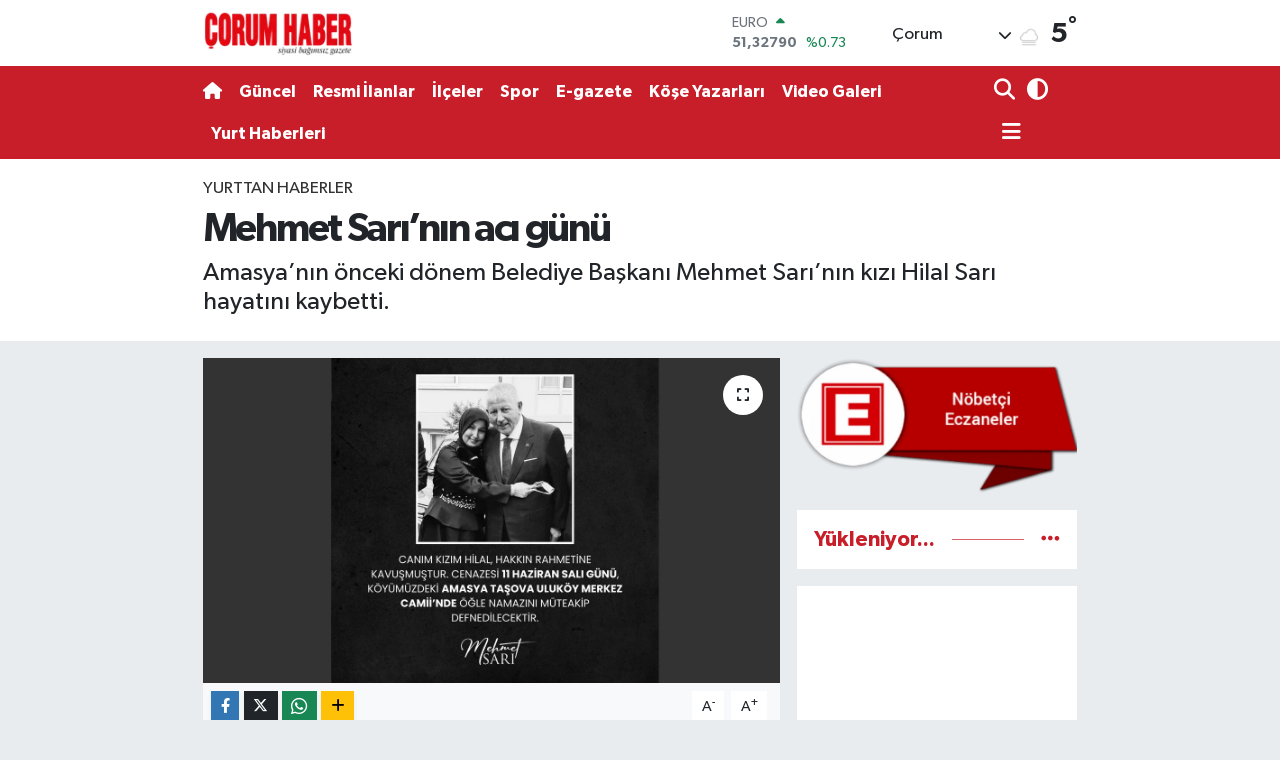

--- FILE ---
content_type: text/html; charset=UTF-8
request_url: https://www.corumhaber.net/mehmet-sarinin-aci-gunu
body_size: 21795
content:
<!DOCTYPE html>
<html lang="tr" data-theme="flow">
<head>
<link rel="dns-prefetch" href="//www.corumhaber.net">
<link rel="dns-prefetch" href="//corumhabernet.teimg.com">
<link rel="dns-prefetch" href="//static.tebilisim.com">
<link rel="dns-prefetch" href="//schema.org","@type":"NewsMediaOrganization","url":"www.corumhaber.net","name":"Çorum">
<link rel="dns-prefetch" href="//cdn.p.analitik.bik.gov.tr">
<link rel="dns-prefetch" href="//www.googletagmanager.com">
<link rel="dns-prefetch" href="//www.facebook.com">
<link rel="dns-prefetch" href="//www.twitter.com">
<link rel="dns-prefetch" href="//www.instagram.com">
<link rel="dns-prefetch" href="//www.linkedin.com">
<link rel="dns-prefetch" href="//www.youtube.com">
<link rel="dns-prefetch" href="//api.whatsapp.com">
<link rel="dns-prefetch" href="//x.com">
<link rel="dns-prefetch" href="//pinterest.com">
<link rel="dns-prefetch" href="//t.me">
<link rel="dns-prefetch" href="//www.corumeo.org.tr">
<link rel="dns-prefetch" href="//medya.ilan.gov.tr">
<link rel="dns-prefetch" href="//tebilisim.com">
<link rel="dns-prefetch" href="//facebook.com">
<link rel="dns-prefetch" href="//twitter.com">

    <meta charset="utf-8">
<title>Mehmet Sarı’nın acı günü - Çorum Haber Gazetesi</title>
<meta name="description" content="Amasya’nın önceki dönem Belediye Başkanı Mehmet Sarı’nın kızı Hilal Sarı hayatını kaybetti.">
<meta name="keywords" content="Mehmet, sarı, Hilal">
<link rel="canonical" href="https://www.corumhaber.net/mehmet-sarinin-aci-gunu">
<meta name="viewport" content="width=device-width,initial-scale=1">
<meta name="X-UA-Compatible" content="IE=edge">
<meta name="robots" content="max-image-preview:large">
<meta name="theme-color" content="#c81e2a">
<meta name="title" content="Mehmet Sarı’nın acı günü">
<meta name="articleSection" content="news">
<meta name="datePublished" content="2024-06-10T16:01:00+03:00">
<meta name="dateModified" content="2024-06-10T16:01:00+03:00">
<meta name="articleAuthor" content="Haber Merkezi">
<meta name="author" content="Haber Merkezi">
<link rel="amphtml" href="https://www.corumhaber.net/mehmet-sarinin-aci-gunu/amp">
<meta property="og:site_name" content="Çorum Haber Gazetesi">
<meta property="og:title" content="Mehmet Sarı’nın acı günü">
<meta property="og:description" content="Amasya’nın önceki dönem Belediye Başkanı Mehmet Sarı’nın kızı Hilal Sarı hayatını kaybetti.">
<meta property="og:url" content="https://www.corumhaber.net/mehmet-sarinin-aci-gunu">
<meta property="og:image" content="https://corumhabernet.teimg.com/corumhaber-net/uploads/2024/06/haber2023/hilalsari.jpg">
<meta property="og:type" content="article">
<meta property="og:article:published_time" content="2024-06-10T16:01:00+03:00">
<meta property="og:article:modified_time" content="2024-06-10T16:01:00+03:00">
<meta name="twitter:card" content="summary_large_image">
<meta name="twitter:site" content="@corumhaber19">
<meta name="twitter:title" content="Mehmet Sarı’nın acı günü">
<meta name="twitter:description" content="Amasya’nın önceki dönem Belediye Başkanı Mehmet Sarı’nın kızı Hilal Sarı hayatını kaybetti.">
<meta name="twitter:image" content="https://corumhabernet.teimg.com/corumhaber-net/uploads/2024/06/haber2023/hilalsari.jpg">
<meta name="twitter:url" content="https://www.corumhaber.net/mehmet-sarinin-aci-gunu">
<link rel="shortcut icon" type="image/x-icon" href="https://corumhabernet.teimg.com/corumhaber-net/uploads/2023/07/reklam/logo-001.png">
<link rel="manifest" href="https://www.corumhaber.net/manifest.json?v=6.6.4" />
<link rel="preload" href="https://static.tebilisim.com/flow/assets/css/font-awesome/fa-solid-900.woff2" as="font" type="font/woff2" crossorigin />
<link rel="preload" href="https://static.tebilisim.com/flow/assets/css/font-awesome/fa-brands-400.woff2" as="font" type="font/woff2" crossorigin />
<link rel="preload" href="https://static.tebilisim.com/flow/assets/css/weather-icons/font/weathericons-regular-webfont.woff2" as="font" type="font/woff2" crossorigin />
<link rel="preload" href="https://static.tebilisim.com/flow/vendor/te/fonts/gibson/Gibson-Bold.woff2" as="font" type="font/woff2" crossorigin />
<link rel="preload" href="https://static.tebilisim.com/flow/vendor/te/fonts/gibson/Gibson-BoldItalic.woff2" as="font" type="font/woff2" crossorigin />
<link rel="preload" href="https://static.tebilisim.com/flow/vendor/te/fonts/gibson/Gibson-Italic.woff2" as="font" type="font/woff2" crossorigin />
<link rel="preload" href="https://static.tebilisim.com/flow/vendor/te/fonts/gibson/Gibson-Light.woff2" as="font" type="font/woff2" crossorigin />
<link rel="preload" href="https://static.tebilisim.com/flow/vendor/te/fonts/gibson/Gibson-LightItalic.woff2" as="font" type="font/woff2" crossorigin />
<link rel="preload" href="https://static.tebilisim.com/flow/vendor/te/fonts/gibson/Gibson-SemiBold.woff2" as="font" type="font/woff2" crossorigin />
<link rel="preload" href="https://static.tebilisim.com/flow/vendor/te/fonts/gibson/Gibson-SemiBoldItalic.woff2" as="font" type="font/woff2" crossorigin />
<link rel="preload" href="https://static.tebilisim.com/flow/vendor/te/fonts/gibson/Gibson.woff2" as="font" type="font/woff2" crossorigin />


<link rel="preload" as="style" href="https://static.tebilisim.com/flow/vendor/te/fonts/gibson.css?v=6.6.4">
<link rel="stylesheet" href="https://static.tebilisim.com/flow/vendor/te/fonts/gibson.css?v=6.6.4">

<style>:root {
        --te-link-color: #333;
        --te-link-hover-color: #000;
        --te-font: "Gibson";
        --te-secondary-font: "Gibson";
        --te-h1-font-size: 40px;
        --te-color: #c81e2a;
        --te-hover-color: #c81e2a;
        --mm-ocd-width: 85%!important; /*  Mobil Menü Genişliği */
        --swiper-theme-color: var(--te-color)!important;
        --header-13-color: #ffc107;
    }</style><link rel="preload" as="style" href="https://static.tebilisim.com/flow/assets/vendor/bootstrap/css/bootstrap.min.css?v=6.6.4">
<link rel="stylesheet" href="https://static.tebilisim.com/flow/assets/vendor/bootstrap/css/bootstrap.min.css?v=6.6.4">
<link rel="preload" as="style" href="https://static.tebilisim.com/flow/assets/css/app6.6.4.min.css">
<link rel="stylesheet" href="https://static.tebilisim.com/flow/assets/css/app6.6.4.min.css">



<script type="application/ld+json">{"@context":"https:\/\/schema.org","@type":"WebSite","url":"https:\/\/www.corumhaber.net","potentialAction":{"@type":"SearchAction","target":"https:\/\/www.corumhaber.net\/arama?q={query}","query-input":"required name=query"}}</script>

<script type="application/ld+json">{"@context":"https://schema.org","@type":"NewsMediaOrganization","url":"https://www.corumhaber.net","name":"Çorum Haber","logo":"https://corumhabernet.teimg.com/corumhaber-net/images/banner/CH-01_1.png","sameAs":["https://www.facebook.com/corumhabergazetesi","https://www.twitter.com/corumhaber19","https://www.linkedin.com/in/corumhabergazetesi/","https://www.youtube.com/corumhaber","https://www.instagram.com/corumhabergazetesi"]}</script>

<script type="application/ld+json">{"@context":"https:\/\/schema.org","@graph":[{"@type":"SiteNavigationElement","name":"Ana Sayfa","url":"https:\/\/www.corumhaber.net","@id":"https:\/\/www.corumhaber.net"},{"@type":"SiteNavigationElement","name":"G\u00fcncel","url":"https:\/\/www.corumhaber.net\/guncel","@id":"https:\/\/www.corumhaber.net\/guncel"},{"@type":"SiteNavigationElement","name":"Spor","url":"https:\/\/www.corumhaber.net\/spor","@id":"https:\/\/www.corumhaber.net\/spor"},{"@type":"SiteNavigationElement","name":"Sa\u011fl\u0131k","url":"https:\/\/www.corumhaber.net\/saglik","@id":"https:\/\/www.corumhaber.net\/saglik"},{"@type":"SiteNavigationElement","name":"Resmi \u0130lanlar","url":"https:\/\/www.corumhaber.net\/resmi-ilanlar","@id":"https:\/\/www.corumhaber.net\/resmi-ilanlar"},{"@type":"SiteNavigationElement","name":"\u0130l\u00e7eler","url":"https:\/\/www.corumhaber.net\/ilceler","@id":"https:\/\/www.corumhaber.net\/ilceler"},{"@type":"SiteNavigationElement","name":"Ya\u015fam","url":"https:\/\/www.corumhaber.net\/yasam","@id":"https:\/\/www.corumhaber.net\/yasam"},{"@type":"SiteNavigationElement","name":"Yurttan Haberler","url":"https:\/\/www.corumhaber.net\/yurttan-haberler","@id":"https:\/\/www.corumhaber.net\/yurttan-haberler"},{"@type":"SiteNavigationElement","name":"Ekonomi","url":"https:\/\/www.corumhaber.net\/ekonomi","@id":"https:\/\/www.corumhaber.net\/ekonomi"},{"@type":"SiteNavigationElement","name":"K\u00fclt\u00fcr ve Sanat","url":"https:\/\/www.corumhaber.net\/kulturve-sanat","@id":"https:\/\/www.corumhaber.net\/kulturve-sanat"},{"@type":"SiteNavigationElement","name":"Bilim","url":"https:\/\/www.corumhaber.net\/bilim","@id":"https:\/\/www.corumhaber.net\/bilim"},{"@type":"SiteNavigationElement","name":"\u00c7evre","url":"https:\/\/www.corumhaber.net\/cevre","@id":"https:\/\/www.corumhaber.net\/cevre"},{"@type":"SiteNavigationElement","name":"Asayi\u015f","url":"https:\/\/www.corumhaber.net\/asayis-gundem","@id":"https:\/\/www.corumhaber.net\/asayis-gundem"},{"@type":"SiteNavigationElement","name":"Siyaset","url":"https:\/\/www.corumhaber.net\/siyaset","@id":"https:\/\/www.corumhaber.net\/siyaset"},{"@type":"SiteNavigationElement","name":"E\u011fitim","url":"https:\/\/www.corumhaber.net\/egitim","@id":"https:\/\/www.corumhaber.net\/egitim"},{"@type":"SiteNavigationElement","name":"-Haberin Mutfa\u011f\u0131-","url":"https:\/\/www.corumhaber.net\/haberin-mutfagi","@id":"https:\/\/www.corumhaber.net\/haberin-mutfagi"},{"@type":"SiteNavigationElement","name":"YAZILIKAYA","url":"https:\/\/www.corumhaber.net\/yazilikaya","@id":"https:\/\/www.corumhaber.net\/yazilikaya"},{"@type":"SiteNavigationElement","name":"\u0130leti\u015fim","url":"https:\/\/www.corumhaber.net\/iletisim","@id":"https:\/\/www.corumhaber.net\/iletisim"},{"@type":"SiteNavigationElement","name":"Gizlilik S\u00f6zle\u015fmesi","url":"https:\/\/www.corumhaber.net\/gizlilik-sozlesmesi","@id":"https:\/\/www.corumhaber.net\/gizlilik-sozlesmesi"},{"@type":"SiteNavigationElement","name":"Yazarlar","url":"https:\/\/www.corumhaber.net\/yazarlar","@id":"https:\/\/www.corumhaber.net\/yazarlar"},{"@type":"SiteNavigationElement","name":"Foto Galeri","url":"https:\/\/www.corumhaber.net\/foto-galeri","@id":"https:\/\/www.corumhaber.net\/foto-galeri"},{"@type":"SiteNavigationElement","name":"Video Galeri","url":"https:\/\/www.corumhaber.net\/video","@id":"https:\/\/www.corumhaber.net\/video"},{"@type":"SiteNavigationElement","name":"Biyografiler","url":"https:\/\/www.corumhaber.net\/biyografi","@id":"https:\/\/www.corumhaber.net\/biyografi"},{"@type":"SiteNavigationElement","name":"R\u00f6portajlar","url":"https:\/\/www.corumhaber.net\/roportaj","@id":"https:\/\/www.corumhaber.net\/roportaj"},{"@type":"SiteNavigationElement","name":"Anketler","url":"https:\/\/www.corumhaber.net\/anketler","@id":"https:\/\/www.corumhaber.net\/anketler"},{"@type":"SiteNavigationElement","name":"Kostinbrod Bug\u00fcn, Yar\u0131n ve 1 Haftal\u0131k Hava Durumu Tahmini","url":"https:\/\/www.corumhaber.net\/kostinbrod-hava-durumu","@id":"https:\/\/www.corumhaber.net\/kostinbrod-hava-durumu"},{"@type":"SiteNavigationElement","name":"Kostinbrod Namaz Vakitleri","url":"https:\/\/www.corumhaber.net\/kostinbrod-namaz-vakitleri","@id":"https:\/\/www.corumhaber.net\/kostinbrod-namaz-vakitleri"},{"@type":"SiteNavigationElement","name":"Puan Durumu ve Fikst\u00fcr","url":"https:\/\/www.corumhaber.net\/futbol\/st-super-lig-puan-durumu-ve-fikstur","@id":"https:\/\/www.corumhaber.net\/futbol\/st-super-lig-puan-durumu-ve-fikstur"}]}</script>

<script type="application/ld+json">{"@context":"https:\/\/schema.org","@type":"BreadcrumbList","itemListElement":[{"@type":"ListItem","position":1,"item":{"@type":"Thing","@id":"https:\/\/www.corumhaber.net","name":"Haberler"}}]}</script>
<script type="application/ld+json">{"@context":"https:\/\/schema.org","@type":"NewsArticle","headline":"Mehmet Sar\u0131\u2019n\u0131n ac\u0131 g\u00fcn\u00fc","articleSection":"Yurttan Haberler","dateCreated":"2024-06-10T16:01:00+03:00","datePublished":"2024-06-10T16:01:00+03:00","dateModified":"2024-06-10T16:01:00+03:00","wordCount":175,"genre":"news","mainEntityOfPage":{"@type":"WebPage","@id":"https:\/\/www.corumhaber.net\/mehmet-sarinin-aci-gunu"},"articleBody":"<p>Ac\u0131 bir g\u00fcn ya\u015fayan Amasya eski Belediye Ba\u015fkan\u0131 Sar\u0131, k\u0131z\u0131n\u0131n hayat\u0131n\u0131 kaybetti\u011fini duyurdu.&nbsp;<br \/>\r\n1961 y\u0131l\u0131nda Amasya\u2019n\u0131n Ta\u015fova il\u00e7esinde d\u00fcnyaya gelen ve 31 Mart 2019 Yerel Se\u00e7imlerinde Amasya Belediye Ba\u015fkan\u0131 se\u00e7ilen Sar\u0131, sabah saatlerinde sosyal medya X \u00fczerinden k\u00f6t\u00fc bir haberi payla\u015ft\u0131. &nbsp;&nbsp;<br \/>\r\nYapt\u0131\u011f\u0131 payla\u015f\u0131mda bir s\u00fcredir hastal\u0131\u011f\u0131 nedeni ile tedavi g\u00f6ren k\u0131z\u0131 Hilal\u2019in hayat\u0131n\u0131 kaybetti\u011fini dostlar\u0131, sevenleri ve kamuoyuna duyurarak ac\u0131s\u0131n\u0131 ifade eden Sar\u0131, \u201cSeninle ge\u00e7irdi\u011fimiz her an, kalbimde sonsuza kadar ya\u015fayacak. Seni seviyorum g\u00fczel k\u0131z\u0131m. Mekan\u0131n cennet olsun.\u201d ifadelerini kulland\u0131.&nbsp;<br \/>\r\nSar\u0131, k\u0131z\u0131 Hilal\u2019in cenazesinin yar\u0131n (11 Haziran 2024 Sal\u0131 g\u00fcn\u00fc) Amasya\u2019n\u0131n Ta\u015fova \u0130l\u00e7esi Uluk\u00f6y Merkez Camisinde \u00f6\u011fle namaz\u0131na m\u00fcteakip k\u0131l\u0131nacak cenaze namaz\u0131n\u0131n ard\u0131ndan defnedilece\u011fini de belirtti.<br \/>\r\n\u00c7ORUM HABER merhumeye Allah\u2019tan rahmet, ailesi ve yak\u0131nlar\u0131na ba\u015fsa\u011fl\u0131\u011f\u0131 diler.&nbsp;<br \/>\r\n&nbsp;<\/p>","description":"Amasya\u2019n\u0131n \u00f6nceki d\u00f6nem Belediye Ba\u015fkan\u0131 Mehmet Sar\u0131\u2019n\u0131n k\u0131z\u0131 Hilal Sar\u0131 hayat\u0131n\u0131 kaybetti.","inLanguage":"tr-TR","keywords":["Mehmet","sar\u0131","Hilal"],"image":{"@type":"ImageObject","url":"https:\/\/corumhabernet.teimg.com\/crop\/1280x720\/corumhaber-net\/uploads\/2024\/06\/haber2023\/hilalsari.jpg","width":"1280","height":"720","caption":"Mehmet Sar\u0131\u2019n\u0131n ac\u0131 g\u00fcn\u00fc"},"publishingPrinciples":"https:\/\/www.corumhaber.net\/gizlilik-sozlesmesi","isFamilyFriendly":"http:\/\/schema.org\/True","isAccessibleForFree":"http:\/\/schema.org\/True","publisher":{"@type":"Organization","name":"\u00c7orum Haber","image":"https:\/\/corumhabernet.teimg.com\/corumhaber-net\/images\/banner\/CH-01_1.png","logo":{"@type":"ImageObject","url":"https:\/\/corumhabernet.teimg.com\/corumhaber-net\/images\/banner\/CH-01_1.png","width":"640","height":"375"}},"author":{"@type":"Person","name":"Haber Merkezi","honorificPrefix":"","jobTitle":"","url":null}}</script>
<script data-cfasync="false" src="https://static.tebilisim.com/flow/assets/js/dark-mode.js?v=6.6.4"></script>




<script>!function(){var t=document.createElement("script");t.setAttribute("src",'https://cdn.p.analitik.bik.gov.tr/tracker'+(typeof Intl!=="undefined"?(typeof (Intl||"").PluralRules!=="undefined"?'1':typeof Promise!=="undefined"?'2':typeof MutationObserver!=='undefined'?'3':'4'):'4')+'.js'),t.setAttribute("data-website-id","6969afc5-f4fe-4078-b2e3-336e4f4a6388"),t.setAttribute("data-host-url",'//6969afc5-f4fe-4078-b2e3-336e4f4a6388.collector.p.analitik.bik.gov.tr'),document.head.appendChild(t)}();</script>
<script>var script = document.createElement("script");script.src="//cdn-v2.p.analitik.bik.gov.tr/t-"+(typeof self !== "undefined" && self.crypto && typeof self.crypto.randomUUID === "function" ? "1-" : typeof Promise !== "undefined" ? "2-" : "3-")+"corumhaber-net-"+"0"+".js";document.head.appendChild(script);</script>
<style>
.mega-menu {z-index: 9999 !important;}
@media screen and (min-width: 1620px) {
    .container {width: 1280px!important; max-width: 1280px!important;}
    #ad_36 {margin-right: 15px !important;}
    #ad_9 {margin-left: 15px !important;}
}

@media screen and (min-width: 1325px) and (max-width: 1620px) {
    .container {width: 1100px!important; max-width: 1100px!important;}
    #ad_36 {margin-right: 100px !important;}
    #ad_9 {margin-left: 100px !important;}
}
@media screen and (min-width: 1295px) and (max-width: 1325px) {
    .container {width: 990px!important; max-width: 990px!important;}
    #ad_36 {margin-right: 165px !important;}
    #ad_9 {margin-left: 165px !important;}
}
@media screen and (min-width: 1200px) and (max-width: 1295px) {
    .container {width: 900px!important; max-width: 900px!important;}
    #ad_36 {margin-right: 210px !important;}
    #ad_9 {margin-left: 210px !important;}

}
</style><!-- Google tag (gtag.js) -->
<script async src="https://www.googletagmanager.com/gtag/js?id=UA-1326857-1"></script>
<script>
  window.dataLayer = window.dataLayer || [];
  function gtag(){dataLayer.push(arguments);}
  gtag('js', new Date());

  gtag('config', 'UA-1326857-1');
</script>



<script async data-cfasync="false"
	src="https://www.googletagmanager.com/gtag/js?id=G-EBG9ZZZ0H7"></script>
<script data-cfasync="false">
	window.dataLayer = window.dataLayer || [];
	  function gtag(){dataLayer.push(arguments);}
	  gtag('js', new Date());
	  gtag('config', 'G-EBG9ZZZ0H7');
</script>




</head>




<body class="d-flex flex-column min-vh-100">

    
    

    <header class="header-1">
    <nav class="top-header navbar navbar-expand-lg navbar-light shadow-sm bg-white py-1">
        <div class="container">
                            <a class="navbar-brand me-0" href="/" title="Çorum Haber Gazetesi">
                <img src="https://corumhabernet.teimg.com/corumhaber-net/images/banner/CH-01_1.png" alt="Çorum Haber Gazetesi" width="150" height="40" class="light-mode img-fluid flow-logo">
<img src="https://corumhabernet.teimg.com/corumhaber-net/uploads/2023/05/arsiv/logo.png" alt="Çorum Haber Gazetesi" width="150" height="40" class="dark-mode img-fluid flow-logo d-none">

            </a>
                                    <div class="header-widgets d-lg-flex justify-content-end align-items-center d-none">
                <div class="position-relative overflow-hidden" style="height: 40px;">
                    <!-- PİYASALAR -->
        <div class="newsticker mini">
        <ul class="newsticker__h4 list-unstyled text-secondary" data-header="1">
            <li class="newsticker__item col dolar">
                <div>DOLAR <span class="text-success"><i class="fa fa-caret-up ms-1"></i></span> </div>
                <div class="fw-bold mb-0 d-inline-block">43,37250</div>
                <span class="d-inline-block ms-2 text-success">%0.25</span>
            </li>
            <li class="newsticker__item col euro">
                <div>EURO <span class="text-success"><i class="fa fa-caret-up ms-1"></i></span> </div>
                <div class="fw-bold mb-0 d-inline-block">51,32790</div><span
                    class="d-inline-block ms-2 text-success">%0.73</span>
            </li>
            <li class="newsticker__item col sterlin">
                <div>STERLİN <span class="text-success"><i class="fa fa-caret-up ms-1"></i></span> </div>
                <div class="fw-bold mb-0 d-inline-block">59,22610</div><span
                    class="d-inline-block ms-2 text-success">%1.15</span>
            </li>
            <li class="newsticker__item col altin">
                <div>G.ALTIN <span class="text-success"><i class="fa fa-caret-minus ms-1"></i></span> </div>
                <div class="fw-bold mb-0 d-inline-block">6945,51000</div>
                <span class="d-inline-block ms-2 text-success">%0</span>
            </li>
            <li class="newsticker__item col bist">
                <div>BİST100 <span class="text-success"><i class="fa fa-caret-up ms-1"></i></span> </div>
                <div class="fw-bold mb-0 d-inline-block">12.993,00</div>
                <span class="d-inline-block ms-2 text-success">%110</span>
            </li>
            <li class="newsticker__item col btc">
                <div>BITCOIN <span class="text-danger"><i class="fa fa-caret-down ms-1"></i></span> </div>
                <div class="fw-bold mb-0 d-inline-block">89.033,75</div>
                <span class="d-inline-block ms-2 text-danger">%-0.43</span>
            </li>
        </ul>
    </div>
    

                </div>
                <div class="weather-top d-none d-lg-flex justify-content-between align-items-center ms-4 weather-widget mini">
                    <!-- HAVA DURUMU -->

<input type="hidden" name="widget_setting_weathercity" value="40.49982110,34.59862630" />

            <div class="weather mx-1">
            <div class="custom-selectbox " onclick="toggleDropdown(this)" style="width: 120px">
    <div class="d-flex justify-content-between align-items-center">
        <span style="">Çorum</span>
        <i class="fas fa-chevron-down" style="font-size: 14px"></i>
    </div>
    <ul class="bg-white text-dark overflow-widget" style="min-height: 100px; max-height: 300px">
                        <li>
            <a href="https://www.corumhaber.net/adana-hava-durumu" title="Adana Hava Durumu" class="text-dark">
                Adana
            </a>
        </li>
                        <li>
            <a href="https://www.corumhaber.net/adiyaman-hava-durumu" title="Adıyaman Hava Durumu" class="text-dark">
                Adıyaman
            </a>
        </li>
                        <li>
            <a href="https://www.corumhaber.net/afyonkarahisar-hava-durumu" title="Afyonkarahisar Hava Durumu" class="text-dark">
                Afyonkarahisar
            </a>
        </li>
                        <li>
            <a href="https://www.corumhaber.net/agri-hava-durumu" title="Ağrı Hava Durumu" class="text-dark">
                Ağrı
            </a>
        </li>
                        <li>
            <a href="https://www.corumhaber.net/aksaray-hava-durumu" title="Aksaray Hava Durumu" class="text-dark">
                Aksaray
            </a>
        </li>
                        <li>
            <a href="https://www.corumhaber.net/amasya-hava-durumu" title="Amasya Hava Durumu" class="text-dark">
                Amasya
            </a>
        </li>
                        <li>
            <a href="https://www.corumhaber.net/ankara-hava-durumu" title="Ankara Hava Durumu" class="text-dark">
                Ankara
            </a>
        </li>
                        <li>
            <a href="https://www.corumhaber.net/antalya-hava-durumu" title="Antalya Hava Durumu" class="text-dark">
                Antalya
            </a>
        </li>
                        <li>
            <a href="https://www.corumhaber.net/ardahan-hava-durumu" title="Ardahan Hava Durumu" class="text-dark">
                Ardahan
            </a>
        </li>
                        <li>
            <a href="https://www.corumhaber.net/artvin-hava-durumu" title="Artvin Hava Durumu" class="text-dark">
                Artvin
            </a>
        </li>
                        <li>
            <a href="https://www.corumhaber.net/aydin-hava-durumu" title="Aydın Hava Durumu" class="text-dark">
                Aydın
            </a>
        </li>
                        <li>
            <a href="https://www.corumhaber.net/balikesir-hava-durumu" title="Balıkesir Hava Durumu" class="text-dark">
                Balıkesir
            </a>
        </li>
                        <li>
            <a href="https://www.corumhaber.net/bartin-hava-durumu" title="Bartın Hava Durumu" class="text-dark">
                Bartın
            </a>
        </li>
                        <li>
            <a href="https://www.corumhaber.net/batman-hava-durumu" title="Batman Hava Durumu" class="text-dark">
                Batman
            </a>
        </li>
                        <li>
            <a href="https://www.corumhaber.net/bayburt-hava-durumu" title="Bayburt Hava Durumu" class="text-dark">
                Bayburt
            </a>
        </li>
                        <li>
            <a href="https://www.corumhaber.net/bilecik-hava-durumu" title="Bilecik Hava Durumu" class="text-dark">
                Bilecik
            </a>
        </li>
                        <li>
            <a href="https://www.corumhaber.net/bingol-hava-durumu" title="Bingöl Hava Durumu" class="text-dark">
                Bingöl
            </a>
        </li>
                        <li>
            <a href="https://www.corumhaber.net/bitlis-hava-durumu" title="Bitlis Hava Durumu" class="text-dark">
                Bitlis
            </a>
        </li>
                        <li>
            <a href="https://www.corumhaber.net/bolu-hava-durumu" title="Bolu Hava Durumu" class="text-dark">
                Bolu
            </a>
        </li>
                        <li>
            <a href="https://www.corumhaber.net/burdur-hava-durumu" title="Burdur Hava Durumu" class="text-dark">
                Burdur
            </a>
        </li>
                        <li>
            <a href="https://www.corumhaber.net/bursa-hava-durumu" title="Bursa Hava Durumu" class="text-dark">
                Bursa
            </a>
        </li>
                        <li>
            <a href="https://www.corumhaber.net/canakkale-hava-durumu" title="Çanakkale Hava Durumu" class="text-dark">
                Çanakkale
            </a>
        </li>
                        <li>
            <a href="https://www.corumhaber.net/cankiri-hava-durumu" title="Çankırı Hava Durumu" class="text-dark">
                Çankırı
            </a>
        </li>
                        <li>
            <a href="https://www.corumhaber.net/corum-hava-durumu" title="Çorum Hava Durumu" class="text-dark">
                Çorum
            </a>
        </li>
                        <li>
            <a href="https://www.corumhaber.net/denizli-hava-durumu" title="Denizli Hava Durumu" class="text-dark">
                Denizli
            </a>
        </li>
                        <li>
            <a href="https://www.corumhaber.net/diyarbakir-hava-durumu" title="Diyarbakır Hava Durumu" class="text-dark">
                Diyarbakır
            </a>
        </li>
                        <li>
            <a href="https://www.corumhaber.net/duzce-hava-durumu" title="Düzce Hava Durumu" class="text-dark">
                Düzce
            </a>
        </li>
                        <li>
            <a href="https://www.corumhaber.net/edirne-hava-durumu" title="Edirne Hava Durumu" class="text-dark">
                Edirne
            </a>
        </li>
                        <li>
            <a href="https://www.corumhaber.net/elazig-hava-durumu" title="Elazığ Hava Durumu" class="text-dark">
                Elazığ
            </a>
        </li>
                        <li>
            <a href="https://www.corumhaber.net/erzincan-hava-durumu" title="Erzincan Hava Durumu" class="text-dark">
                Erzincan
            </a>
        </li>
                        <li>
            <a href="https://www.corumhaber.net/erzurum-hava-durumu" title="Erzurum Hava Durumu" class="text-dark">
                Erzurum
            </a>
        </li>
                        <li>
            <a href="https://www.corumhaber.net/eskisehir-hava-durumu" title="Eskişehir Hava Durumu" class="text-dark">
                Eskişehir
            </a>
        </li>
                        <li>
            <a href="https://www.corumhaber.net/gaziantep-hava-durumu" title="Gaziantep Hava Durumu" class="text-dark">
                Gaziantep
            </a>
        </li>
                        <li>
            <a href="https://www.corumhaber.net/giresun-hava-durumu" title="Giresun Hava Durumu" class="text-dark">
                Giresun
            </a>
        </li>
                        <li>
            <a href="https://www.corumhaber.net/gumushane-hava-durumu" title="Gümüşhane Hava Durumu" class="text-dark">
                Gümüşhane
            </a>
        </li>
                        <li>
            <a href="https://www.corumhaber.net/hakkari-hava-durumu" title="Hakkâri Hava Durumu" class="text-dark">
                Hakkâri
            </a>
        </li>
                        <li>
            <a href="https://www.corumhaber.net/hatay-hava-durumu" title="Hatay Hava Durumu" class="text-dark">
                Hatay
            </a>
        </li>
                        <li>
            <a href="https://www.corumhaber.net/igdir-hava-durumu" title="Iğdır Hava Durumu" class="text-dark">
                Iğdır
            </a>
        </li>
                        <li>
            <a href="https://www.corumhaber.net/isparta-hava-durumu" title="Isparta Hava Durumu" class="text-dark">
                Isparta
            </a>
        </li>
                        <li>
            <a href="https://www.corumhaber.net/istanbul-hava-durumu" title="İstanbul Hava Durumu" class="text-dark">
                İstanbul
            </a>
        </li>
                        <li>
            <a href="https://www.corumhaber.net/izmir-hava-durumu" title="İzmir Hava Durumu" class="text-dark">
                İzmir
            </a>
        </li>
                        <li>
            <a href="https://www.corumhaber.net/kahramanmaras-hava-durumu" title="Kahramanmaraş Hava Durumu" class="text-dark">
                Kahramanmaraş
            </a>
        </li>
                        <li>
            <a href="https://www.corumhaber.net/karabuk-hava-durumu" title="Karabük Hava Durumu" class="text-dark">
                Karabük
            </a>
        </li>
                        <li>
            <a href="https://www.corumhaber.net/karaman-hava-durumu" title="Karaman Hava Durumu" class="text-dark">
                Karaman
            </a>
        </li>
                        <li>
            <a href="https://www.corumhaber.net/kars-hava-durumu" title="Kars Hava Durumu" class="text-dark">
                Kars
            </a>
        </li>
                        <li>
            <a href="https://www.corumhaber.net/kastamonu-hava-durumu" title="Kastamonu Hava Durumu" class="text-dark">
                Kastamonu
            </a>
        </li>
                        <li>
            <a href="https://www.corumhaber.net/kayseri-hava-durumu" title="Kayseri Hava Durumu" class="text-dark">
                Kayseri
            </a>
        </li>
                        <li>
            <a href="https://www.corumhaber.net/kilis-hava-durumu" title="Kilis Hava Durumu" class="text-dark">
                Kilis
            </a>
        </li>
                        <li>
            <a href="https://www.corumhaber.net/kirikkale-hava-durumu" title="Kırıkkale Hava Durumu" class="text-dark">
                Kırıkkale
            </a>
        </li>
                        <li>
            <a href="https://www.corumhaber.net/kirklareli-hava-durumu" title="Kırklareli Hava Durumu" class="text-dark">
                Kırklareli
            </a>
        </li>
                        <li>
            <a href="https://www.corumhaber.net/kirsehir-hava-durumu" title="Kırşehir Hava Durumu" class="text-dark">
                Kırşehir
            </a>
        </li>
                        <li>
            <a href="https://www.corumhaber.net/kocaeli-hava-durumu" title="Kocaeli Hava Durumu" class="text-dark">
                Kocaeli
            </a>
        </li>
                        <li>
            <a href="https://www.corumhaber.net/konya-hava-durumu" title="Konya Hava Durumu" class="text-dark">
                Konya
            </a>
        </li>
                        <li>
            <a href="https://www.corumhaber.net/kutahya-hava-durumu" title="Kütahya Hava Durumu" class="text-dark">
                Kütahya
            </a>
        </li>
                        <li>
            <a href="https://www.corumhaber.net/malatya-hava-durumu" title="Malatya Hava Durumu" class="text-dark">
                Malatya
            </a>
        </li>
                        <li>
            <a href="https://www.corumhaber.net/manisa-hava-durumu" title="Manisa Hava Durumu" class="text-dark">
                Manisa
            </a>
        </li>
                        <li>
            <a href="https://www.corumhaber.net/mardin-hava-durumu" title="Mardin Hava Durumu" class="text-dark">
                Mardin
            </a>
        </li>
                        <li>
            <a href="https://www.corumhaber.net/mersin-hava-durumu" title="Mersin Hava Durumu" class="text-dark">
                Mersin
            </a>
        </li>
                        <li>
            <a href="https://www.corumhaber.net/mugla-hava-durumu" title="Muğla Hava Durumu" class="text-dark">
                Muğla
            </a>
        </li>
                        <li>
            <a href="https://www.corumhaber.net/mus-hava-durumu" title="Muş Hava Durumu" class="text-dark">
                Muş
            </a>
        </li>
                        <li>
            <a href="https://www.corumhaber.net/nevsehir-hava-durumu" title="Nevşehir Hava Durumu" class="text-dark">
                Nevşehir
            </a>
        </li>
                        <li>
            <a href="https://www.corumhaber.net/nigde-hava-durumu" title="Niğde Hava Durumu" class="text-dark">
                Niğde
            </a>
        </li>
                        <li>
            <a href="https://www.corumhaber.net/ordu-hava-durumu" title="Ordu Hava Durumu" class="text-dark">
                Ordu
            </a>
        </li>
                        <li>
            <a href="https://www.corumhaber.net/osmaniye-hava-durumu" title="Osmaniye Hava Durumu" class="text-dark">
                Osmaniye
            </a>
        </li>
                        <li>
            <a href="https://www.corumhaber.net/rize-hava-durumu" title="Rize Hava Durumu" class="text-dark">
                Rize
            </a>
        </li>
                        <li>
            <a href="https://www.corumhaber.net/sakarya-hava-durumu" title="Sakarya Hava Durumu" class="text-dark">
                Sakarya
            </a>
        </li>
                        <li>
            <a href="https://www.corumhaber.net/samsun-hava-durumu" title="Samsun Hava Durumu" class="text-dark">
                Samsun
            </a>
        </li>
                        <li>
            <a href="https://www.corumhaber.net/sanliurfa-hava-durumu" title="Şanlıurfa Hava Durumu" class="text-dark">
                Şanlıurfa
            </a>
        </li>
                        <li>
            <a href="https://www.corumhaber.net/siirt-hava-durumu" title="Siirt Hava Durumu" class="text-dark">
                Siirt
            </a>
        </li>
                        <li>
            <a href="https://www.corumhaber.net/sinop-hava-durumu" title="Sinop Hava Durumu" class="text-dark">
                Sinop
            </a>
        </li>
                        <li>
            <a href="https://www.corumhaber.net/sivas-hava-durumu" title="Sivas Hava Durumu" class="text-dark">
                Sivas
            </a>
        </li>
                        <li>
            <a href="https://www.corumhaber.net/sirnak-hava-durumu" title="Şırnak Hava Durumu" class="text-dark">
                Şırnak
            </a>
        </li>
                        <li>
            <a href="https://www.corumhaber.net/tekirdag-hava-durumu" title="Tekirdağ Hava Durumu" class="text-dark">
                Tekirdağ
            </a>
        </li>
                        <li>
            <a href="https://www.corumhaber.net/tokat-hava-durumu" title="Tokat Hava Durumu" class="text-dark">
                Tokat
            </a>
        </li>
                        <li>
            <a href="https://www.corumhaber.net/trabzon-hava-durumu" title="Trabzon Hava Durumu" class="text-dark">
                Trabzon
            </a>
        </li>
                        <li>
            <a href="https://www.corumhaber.net/tunceli-hava-durumu" title="Tunceli Hava Durumu" class="text-dark">
                Tunceli
            </a>
        </li>
                        <li>
            <a href="https://www.corumhaber.net/usak-hava-durumu" title="Uşak Hava Durumu" class="text-dark">
                Uşak
            </a>
        </li>
                        <li>
            <a href="https://www.corumhaber.net/van-hava-durumu" title="Van Hava Durumu" class="text-dark">
                Van
            </a>
        </li>
                        <li>
            <a href="https://www.corumhaber.net/yalova-hava-durumu" title="Yalova Hava Durumu" class="text-dark">
                Yalova
            </a>
        </li>
                        <li>
            <a href="https://www.corumhaber.net/yozgat-hava-durumu" title="Yozgat Hava Durumu" class="text-dark">
                Yozgat
            </a>
        </li>
                        <li>
            <a href="https://www.corumhaber.net/zonguldak-hava-durumu" title="Zonguldak Hava Durumu" class="text-dark">
                Zonguldak
            </a>
        </li>
            </ul>
</div>

        </div>
        <div>
            <img src="//cdn.weatherapi.com/weather/64x64/night/248.png" class="condition" width="26" height="26" alt="5" />
        </div>
        <div class="weather-degree h3 mb-0 lead ms-2" data-header="1">
            <span class="degree">5</span><sup>°</sup>
        </div>
    
<div data-location='{"city":"TUXX0014"}' class="d-none"></div>


                </div>
            </div>
                        <ul class="nav d-lg-none px-2">
                <li class="nav-item dropdown ">
    <a href="#" class="me-2 " data-bs-toggle="dropdown" data-bs-display="static">
        <i class="fas fa-adjust fa-lg theme-icon-active"></i>
    </a>
    <ul class="dropdown-menu min-w-auto dropdown-menu-end shadow-none border-0 rounded-0">
        <li>
            <button type="button" class="dropdown-item d-flex align-items-center active" data-bs-theme-value="light">
                <i class="fa fa-sun me-1 mode-switch"></i>
                Açık
            </button>
        </li>
        <li>
            <button type="button" class="dropdown-item d-flex align-items-center" data-bs-theme-value="dark">
                <i class="fa fa-moon me-1 mode-switch"></i>
                Koyu
            </button>
        </li>
        <li>
            <button type="button" class="dropdown-item d-flex align-items-center" data-bs-theme-value="auto">
                <i class="fas fa-adjust me-1 mode-switch"></i>
                Sistem
            </button>
        </li>
    </ul>
</li>

                <li class="nav-item"><a href="/arama" class="me-2" title="Ara"><i class="fa fa-search fa-lg"></i></a></li>
                <li class="nav-item"><a href="#menu" title="Ana Menü"><i class="fa fa-bars fa-lg"></i></a></li>
            </ul>
        </div>
    </nav>
    <div class="main-menu navbar navbar-expand-lg d-none d-lg-block bg-gradient-te py-1">
        <div class="container">
            <ul  class="nav fw-semibold">
        <li class="nav-item   ">
        <a href="https://www.corumhaber.net/" class="nav-link text-white" target="_self" title=" "><i class="fa fa-home text-white mr-1"></i> </a>
        
    </li>
        <li class="nav-item   ">
        <a href="/guncel" class="nav-link text-white" target="_self" title="Güncel">Güncel</a>
        
    </li>
        <li class="nav-item   ">
        <a href="/resmi-ilanlar" class="nav-link text-white" target="_self" title="Resmi İlanlar">Resmi İlanlar</a>
        
    </li>
        <li class="nav-item   ">
        <a href="/ilceler" class="nav-link text-white" target="_self" title="İlçeler">İlçeler</a>
        
    </li>
        <li class="nav-item   ">
        <a href="/spor" class="nav-link text-white" target="_self" title="Spor">Spor</a>
        
    </li>
        <li class="nav-item   ">
        <a href="https://www.corumhaber.net/e-gazete" class="nav-link text-white" target="_blank" title="E-gazete">E-gazete</a>
        
    </li>
        <li class="nav-item   ">
        <a href="https://www.corumhaber.net/yazarlar" class="nav-link text-white" target="_blank" title="Köşe Yazarları">Köşe Yazarları</a>
        
    </li>
        <li class="nav-item   ">
        <a href="https://www.corumhaber.net/video" class="nav-link text-white" target="_blank" title="Video Galeri">Video Galeri</a>
        
    </li>
        <li class="nav-item   ">
        <a href="/yurttan-haberler" class="nav-link text-white" target="_self" title="Yurt Haberleri">Yurt Haberleri</a>
        
    </li>
    </ul>

            <ul class="navigation-menu nav d-flex align-items-center">

                <li class="nav-item">
                    <a href="/arama" class="nav-link pe-1 text-white" title="Ara">
                        <i class="fa fa-search fa-lg"></i>
                    </a>
                </li>

                <li class="nav-item dropdown ">
    <a href="#" class="nav-link pe-1 text-white " data-bs-toggle="dropdown" data-bs-display="static">
        <i class="fas fa-adjust fa-lg theme-icon-active"></i>
    </a>
    <ul class="dropdown-menu min-w-auto dropdown-menu-end shadow-none border-0 rounded-0">
        <li>
            <button type="button" class="dropdown-item d-flex align-items-center active" data-bs-theme-value="light">
                <i class="fa fa-sun me-1 mode-switch"></i>
                Açık
            </button>
        </li>
        <li>
            <button type="button" class="dropdown-item d-flex align-items-center" data-bs-theme-value="dark">
                <i class="fa fa-moon me-1 mode-switch"></i>
                Koyu
            </button>
        </li>
        <li>
            <button type="button" class="dropdown-item d-flex align-items-center" data-bs-theme-value="auto">
                <i class="fas fa-adjust me-1 mode-switch"></i>
                Sistem
            </button>
        </li>
    </ul>
</li>


                <li class="nav-item dropdown position-static">
                    <a class="nav-link pe-0 text-white" data-bs-toggle="dropdown" href="#" aria-haspopup="true" aria-expanded="false" title="Ana Menü">
                        <i class="fa fa-bars fa-lg"></i>
                    </a>
                    <div class="mega-menu dropdown-menu dropdown-menu-end text-capitalize shadow-lg border-0 rounded-0">

    <div class="row g-3 small p-3">

                <div class="col">
            <div class="extra-sections bg-light p-3 border">
                <a href="https://www.corumhaber.net/corum-nobetci-eczaneler" title="Nöbetçi Eczaneler" class="d-block border-bottom pb-2 mb-2" target="_self"><i class="fa-solid fa-capsules me-2"></i>Nöbetçi Eczaneler</a>
<a href="https://www.corumhaber.net/corum-hava-durumu" title="Hava Durumu" class="d-block border-bottom pb-2 mb-2" target="_self"><i class="fa-solid fa-cloud-sun me-2"></i>Hava Durumu</a>
<a href="https://www.corumhaber.net/corum-namaz-vakitleri" title="Namaz Vakitleri" class="d-block border-bottom pb-2 mb-2" target="_self"><i class="fa-solid fa-mosque me-2"></i>Namaz Vakitleri</a>
<a href="https://www.corumhaber.net/corum-trafik-durumu" title="Trafik Durumu" class="d-block border-bottom pb-2 mb-2" target="_self"><i class="fa-solid fa-car me-2"></i>Trafik Durumu</a>
<a href="https://www.corumhaber.net/futbol/super-lig-puan-durumu-ve-fikstur" title="Süper Lig Puan Durumu ve Fikstür" class="d-block border-bottom pb-2 mb-2" target="_self"><i class="fa-solid fa-chart-bar me-2"></i>Süper Lig Puan Durumu ve Fikstür</a>
<a href="https://www.corumhaber.net/tum-mansetler" title="Tüm Manşetler" class="d-block border-bottom pb-2 mb-2" target="_self"><i class="fa-solid fa-newspaper me-2"></i>Tüm Manşetler</a>
<a href="https://www.corumhaber.net/sondakika-haberleri" title="Son Dakika Haberleri" class="d-block border-bottom pb-2 mb-2" target="_self"><i class="fa-solid fa-bell me-2"></i>Son Dakika Haberleri</a>

            </div>
        </div>
        
        <div class="col">
        <a href="/alaca" class="d-block border-bottom  pb-2 mb-2" target="_self" title="Alaca">Alaca</a>
            <a href="/bayat" class="d-block border-bottom  pb-2 mb-2" target="_self" title="Bayat">Bayat</a>
            <a href="/bogazkale" class="d-block border-bottom  pb-2 mb-2" target="_self" title="Boğazkale">Boğazkale</a>
            <a href="/dodurga" class="d-block border-bottom  pb-2 mb-2" target="_self" title="Dodurga">Dodurga</a>
            <a href="/iskilip" class="d-block border-bottom  pb-2 mb-2" target="_self" title="İskilip">İskilip</a>
            <a href="/kargi" class="d-block border-bottom  pb-2 mb-2" target="_self" title="Kargı">Kargı</a>
            <a href="/lacin" class="d-block  pb-2 mb-2" target="_self" title="Laçin">Laçin</a>
        </div><div class="col">
            <a href="/mecitozu" class="d-block border-bottom  pb-2 mb-2" target="_self" title="Mecitözü">Mecitözü</a>
            <a href="/oguzlar" class="d-block border-bottom  pb-2 mb-2" target="_self" title="Oğuzlar">Oğuzlar</a>
            <a href="/ortakoy" class="d-block border-bottom  pb-2 mb-2" target="_self" title="Ortaköy">Ortaköy</a>
            <a href="/osmancik" class="d-block border-bottom  pb-2 mb-2" target="_self" title="Osmancık">Osmancık</a>
            <a href="/sungurlu" class="d-block border-bottom  pb-2 mb-2" target="_self" title="Sungurlu">Sungurlu</a>
            <a href="/ugurludag" class="d-block border-bottom  pb-2 mb-2" target="_self" title="Uğurludağ">Uğurludağ</a>
        </div>


    </div>

    <div class="p-3 bg-light">
                <a class="me-3"
            href="https://www.facebook.com/corumhabergazetesi" target="_blank" rel="nofollow noreferrer noopener"><i class="fab fa-facebook me-2 text-navy"></i> Facebook</a>
                        <a class="me-3"
            href="https://www.twitter.com/corumhaber19" target="_blank" rel="nofollow noreferrer noopener"><i class="fab fa-x-twitter "></i> Twitter</a>
                        <a class="me-3"
            href="https://www.instagram.com/corumhabergazetesi" target="_blank" rel="nofollow noreferrer noopener"><i class="fab fa-instagram me-2 text-magenta"></i> Instagram</a>
                        <a class="me-3"
            href="https://www.linkedin.com/in/corumhabergazetesi/" target="_blank" rel="nofollow noreferrer noopener"><i class="fab fa-linkedin me-2 text-navy"></i> Linkedin</a>
                        <a class="me-3"
            href="https://www.youtube.com/corumhaber" target="_blank" rel="nofollow noreferrer noopener"><i class="fab fa-youtube me-2 text-danger"></i> Youtube</a>
                                                <a class="" href="https://api.whatsapp.com/send?phone=90533 292 24 19" title="Whatsapp" rel="nofollow noreferrer noopener"><i
            class="fab fa-whatsapp me-2 text-navy"></i> WhatsApp İhbar Hattı</a>    </div>

    <div class="mega-menu-footer p-2 bg-te-color">
        <a class="dropdown-item text-white" href="/kunye" title="Künye / İletişim"><i class="fa fa-id-card me-2"></i> Künye / İletişim</a>
        <a class="dropdown-item text-white" href="/iletisim" title="Bize Ulaşın"><i class="fa fa-envelope me-2"></i> Bize Ulaşın</a>
        <a class="dropdown-item text-white" href="/rss-baglantilari" title="RSS Bağlantıları"><i class="fa fa-rss me-2"></i> RSS Bağlantıları</a>
        <a class="dropdown-item text-white" href="/member/login" title="Üyelik Girişi"><i class="fa fa-user me-2"></i> Üyelik Girişi</a>
    </div>


</div>

                </li>

            </ul>
        </div>
    </div>
    <ul  class="mobile-categories d-lg-none list-inline bg-white">
        <li class="list-inline-item">
        <a href="https://www.corumhaber.net/" class="text-dark" target="_self" title=" ">
        <i class="fa fa-home"></i>         
        </a>
    </li>
        <li class="list-inline-item">
        <a href="/guncel" class="text-dark" target="_self" title="Güncel">
                Güncel
        </a>
    </li>
        <li class="list-inline-item">
        <a href="/resmi-ilanlar" class="text-dark" target="_self" title="Resmi İlanlar">
                Resmi İlanlar
        </a>
    </li>
        <li class="list-inline-item">
        <a href="/ilceler" class="text-dark" target="_self" title="İlçeler">
                İlçeler
        </a>
    </li>
        <li class="list-inline-item">
        <a href="/spor" class="text-dark" target="_self" title="Spor">
                Spor
        </a>
    </li>
        <li class="list-inline-item">
        <a href="https://www.corumhaber.net/e-gazete" class="text-dark" target="_blank" title="E-gazete">
                E-gazete
        </a>
    </li>
        <li class="list-inline-item">
        <a href="https://www.corumhaber.net/yazarlar" class="text-dark" target="_blank" title="Köşe Yazarları">
                Köşe Yazarları
        </a>
    </li>
        <li class="list-inline-item">
        <a href="https://www.corumhaber.net/video" class="text-dark" target="_blank" title="Video Galeri">
                Video Galeri
        </a>
    </li>
        <li class="list-inline-item">
        <a href="/yurttan-haberler" class="text-dark" target="_self" title="Yurt Haberleri">
                Yurt Haberleri
        </a>
    </li>
    </ul>

</header>






<main class="single overflow-hidden" style="min-height: 300px">

    
    <div class="infinite" data-show-advert="1">

    

    <div class="infinite-item d-block" data-id="162288" data-category-id="51" data-reference="TE\Archive\Models\Archive" data-json-url="/service/json/featured-infinite.json">

        

        <div class="news-header py-3 bg-white">
            <div class="container">

                

                <div class="text-center text-lg-start">
                    <a href="https://www.corumhaber.net/yurttan-haberler" target="_self" title="Yurttan Haberler" style="color: ;" class="text-uppercase category">Yurttan Haberler</a>
                </div>

                <h1 class="h2 fw-bold text-lg-start headline my-2 text-center" itemprop="headline">Mehmet Sarı’nın acı günü</h1>
                
                <h2 class="lead text-center text-lg-start text-dark description" itemprop="description">Amasya’nın önceki dönem Belediye Başkanı Mehmet Sarı’nın kızı Hilal Sarı hayatını kaybetti.</h2>
                
            </div>
        </div>


        <div class="container g-0 g-sm-4">

            <div class="news-section overflow-hidden mt-lg-3">
                <div class="row g-3">
                    <div class="col-lg-8">
                        <div class="card border-0 rounded-0 mb-3">

                            <div class="inner">
    <a href="https://corumhabernet.teimg.com/crop/1280x720/corumhaber-net/uploads/2024/06/haber2023/hilalsari.jpg" class="position-relative d-block" data-fancybox>
                        <div class="zoom-in-out m-3">
            <i class="fa fa-expand" style="font-size: 14px"></i>
        </div>
        <img class="img-fluid" src="https://corumhabernet.teimg.com/crop/1280x720/corumhaber-net/uploads/2024/06/haber2023/hilalsari.jpg" alt="Mehmet Sarı’nın acı günü" width="860" height="504" loading="eager" fetchpriority="high" decoding="async" style="width:100%; aspect-ratio: 860 / 504;" />
            </a>
</div>





                            <div class="share-area d-flex justify-content-between align-items-center bg-light p-2">

    <div class="mobile-share-button-container mb-2 d-block d-md-none">
    <button
        class="btn btn-primary btn-sm rounded-0 shadow-sm w-100"
        onclick="handleMobileShare(event, 'Mehmet Sarı’nın acı günü', 'https://www.corumhaber.net/mehmet-sarinin-aci-gunu')"
        title="Paylaş"
    >
        <i class="fas fa-share-alt me-2"></i>Paylaş
    </button>
</div>

<div class="social-buttons-new d-none d-md-flex justify-content-between">
    <a
        href="https://www.facebook.com/sharer/sharer.php?u=https%3A%2F%2Fwww.corumhaber.net%2Fmehmet-sarinin-aci-gunu"
        onclick="initiateDesktopShare(event, 'facebook')"
        class="btn btn-primary btn-sm rounded-0 shadow-sm me-1"
        title="Facebook'ta Paylaş"
        data-platform="facebook"
        data-share-url="https://www.corumhaber.net/mehmet-sarinin-aci-gunu"
        data-share-title="Mehmet Sarı’nın acı günü"
        rel="noreferrer nofollow noopener external"
    >
        <i class="fab fa-facebook-f"></i>
    </a>

    <a
        href="https://x.com/intent/tweet?url=https%3A%2F%2Fwww.corumhaber.net%2Fmehmet-sarinin-aci-gunu&text=Mehmet+Sar%C4%B1%E2%80%99n%C4%B1n+ac%C4%B1+g%C3%BCn%C3%BC"
        onclick="initiateDesktopShare(event, 'twitter')"
        class="btn btn-dark btn-sm rounded-0 shadow-sm me-1"
        title="X'de Paylaş"
        data-platform="twitter"
        data-share-url="https://www.corumhaber.net/mehmet-sarinin-aci-gunu"
        data-share-title="Mehmet Sarı’nın acı günü"
        rel="noreferrer nofollow noopener external"
    >
        <i class="fab fa-x-twitter text-white"></i>
    </a>

    <a
        href="https://api.whatsapp.com/send?text=Mehmet+Sar%C4%B1%E2%80%99n%C4%B1n+ac%C4%B1+g%C3%BCn%C3%BC+-+https%3A%2F%2Fwww.corumhaber.net%2Fmehmet-sarinin-aci-gunu"
        onclick="initiateDesktopShare(event, 'whatsapp')"
        class="btn btn-success btn-sm rounded-0 btn-whatsapp shadow-sm me-1"
        title="Whatsapp'ta Paylaş"
        data-platform="whatsapp"
        data-share-url="https://www.corumhaber.net/mehmet-sarinin-aci-gunu"
        data-share-title="Mehmet Sarı’nın acı günü"
        rel="noreferrer nofollow noopener external"
    >
        <i class="fab fa-whatsapp fa-lg"></i>
    </a>

    <div class="dropdown">
        <button class="dropdownButton btn btn-sm rounded-0 btn-warning border-none shadow-sm me-1" type="button" data-bs-toggle="dropdown" name="socialDropdownButton" title="Daha Fazla">
            <i id="icon" class="fa fa-plus"></i>
        </button>

        <ul class="dropdown-menu dropdown-menu-end border-0 rounded-1 shadow">
            <li>
                <a
                    href="https://www.linkedin.com/sharing/share-offsite/?url=https%3A%2F%2Fwww.corumhaber.net%2Fmehmet-sarinin-aci-gunu"
                    class="dropdown-item"
                    onclick="initiateDesktopShare(event, 'linkedin')"
                    data-platform="linkedin"
                    data-share-url="https://www.corumhaber.net/mehmet-sarinin-aci-gunu"
                    data-share-title="Mehmet Sarı’nın acı günü"
                    rel="noreferrer nofollow noopener external"
                    title="Linkedin"
                >
                    <i class="fab fa-linkedin text-primary me-2"></i>Linkedin
                </a>
            </li>
            <li>
                <a
                    href="https://pinterest.com/pin/create/button/?url=https%3A%2F%2Fwww.corumhaber.net%2Fmehmet-sarinin-aci-gunu&description=Mehmet+Sar%C4%B1%E2%80%99n%C4%B1n+ac%C4%B1+g%C3%BCn%C3%BC&media="
                    class="dropdown-item"
                    onclick="initiateDesktopShare(event, 'pinterest')"
                    data-platform="pinterest"
                    data-share-url="https://www.corumhaber.net/mehmet-sarinin-aci-gunu"
                    data-share-title="Mehmet Sarı’nın acı günü"
                    rel="noreferrer nofollow noopener external"
                    title="Pinterest"
                >
                    <i class="fab fa-pinterest text-danger me-2"></i>Pinterest
                </a>
            </li>
            <li>
                <a
                    href="https://t.me/share/url?url=https%3A%2F%2Fwww.corumhaber.net%2Fmehmet-sarinin-aci-gunu&text=Mehmet+Sar%C4%B1%E2%80%99n%C4%B1n+ac%C4%B1+g%C3%BCn%C3%BC"
                    class="dropdown-item"
                    onclick="initiateDesktopShare(event, 'telegram')"
                    data-platform="telegram"
                    data-share-url="https://www.corumhaber.net/mehmet-sarinin-aci-gunu"
                    data-share-title="Mehmet Sarı’nın acı günü"
                    rel="noreferrer nofollow noopener external"
                    title="Telegram"
                >
                    <i class="fab fa-telegram-plane text-primary me-2"></i>Telegram
                </a>
            </li>
            <li class="border-0">
                <a class="dropdown-item" href="javascript:void(0)" onclick="printContent(event)" title="Yazdır">
                    <i class="fas fa-print text-dark me-2"></i>
                    Yazdır
                </a>
            </li>
            <li class="border-0">
                <a class="dropdown-item" href="javascript:void(0)" onclick="copyURL(event, 'https://www.corumhaber.net/mehmet-sarinin-aci-gunu')" rel="noreferrer nofollow noopener external" title="Bağlantıyı Kopyala">
                    <i class="fas fa-link text-dark me-2"></i>
                    Kopyala
                </a>
            </li>
        </ul>
    </div>
</div>

<script>
    var shareableModelId = 162288;
    var shareableModelClass = 'TE\\Archive\\Models\\Archive';

    function shareCount(id, model, platform, url) {
        fetch("https://www.corumhaber.net/sharecount", {
            method: 'POST',
            headers: {
                'Content-Type': 'application/json',
                'X-CSRF-TOKEN': document.querySelector('meta[name="csrf-token"]')?.getAttribute('content')
            },
            body: JSON.stringify({ id, model, platform, url })
        }).catch(err => console.error('Share count fetch error:', err));
    }

    function goSharePopup(url, title, width = 600, height = 400) {
        const left = (screen.width - width) / 2;
        const top = (screen.height - height) / 2;
        window.open(
            url,
            title,
            `width=${width},height=${height},left=${left},top=${top},resizable=yes,scrollbars=yes`
        );
    }

    async function handleMobileShare(event, title, url) {
        event.preventDefault();

        if (shareableModelId && shareableModelClass) {
            shareCount(shareableModelId, shareableModelClass, 'native_mobile_share', url);
        }

        const isAndroidWebView = navigator.userAgent.includes('Android') && !navigator.share;

        if (isAndroidWebView) {
            window.location.href = 'androidshare://paylas?title=' + encodeURIComponent(title) + '&url=' + encodeURIComponent(url);
            return;
        }

        if (navigator.share) {
            try {
                await navigator.share({ title: title, url: url });
            } catch (error) {
                if (error.name !== 'AbortError') {
                    console.error('Web Share API failed:', error);
                }
            }
        } else {
            alert("Bu cihaz paylaşımı desteklemiyor.");
        }
    }

    function initiateDesktopShare(event, platformOverride = null) {
        event.preventDefault();
        const anchor = event.currentTarget;
        const platform = platformOverride || anchor.dataset.platform;
        const webShareUrl = anchor.href;
        const contentUrl = anchor.dataset.shareUrl || webShareUrl;

        if (shareableModelId && shareableModelClass && platform) {
            shareCount(shareableModelId, shareableModelClass, platform, contentUrl);
        }

        goSharePopup(webShareUrl, platform ? platform.charAt(0).toUpperCase() + platform.slice(1) : "Share");
    }

    function copyURL(event, urlToCopy) {
        event.preventDefault();
        navigator.clipboard.writeText(urlToCopy).then(() => {
            alert('Bağlantı panoya kopyalandı!');
        }).catch(err => {
            console.error('Could not copy text: ', err);
            try {
                const textArea = document.createElement("textarea");
                textArea.value = urlToCopy;
                textArea.style.position = "fixed";
                document.body.appendChild(textArea);
                textArea.focus();
                textArea.select();
                document.execCommand('copy');
                document.body.removeChild(textArea);
                alert('Bağlantı panoya kopyalandı!');
            } catch (fallbackErr) {
                console.error('Fallback copy failed:', fallbackErr);
            }
        });
    }

    function printContent(event) {
        event.preventDefault();

        const triggerElement = event.currentTarget;
        const contextContainer = triggerElement.closest('.infinite-item') || document;

        const header      = contextContainer.querySelector('.post-header');
        const media       = contextContainer.querySelector('.news-section .col-lg-8 .inner, .news-section .col-lg-8 .ratio, .news-section .col-lg-8 iframe');
        const articleBody = contextContainer.querySelector('.article-text');

        if (!header && !media && !articleBody) {
            window.print();
            return;
        }

        let printHtml = '';
        
        if (header) {
            const titleEl = header.querySelector('h1');
            const descEl  = header.querySelector('.description, h2.lead');

            let cleanHeaderHtml = '<div class="printed-header">';
            if (titleEl) cleanHeaderHtml += titleEl.outerHTML;
            if (descEl)  cleanHeaderHtml += descEl.outerHTML;
            cleanHeaderHtml += '</div>';

            printHtml += cleanHeaderHtml;
        }

        if (media) {
            printHtml += media.outerHTML;
        }

        if (articleBody) {
            const articleClone = articleBody.cloneNode(true);
            articleClone.querySelectorAll('.post-flash').forEach(function (el) {
                el.parentNode.removeChild(el);
            });
            printHtml += articleClone.outerHTML;
        }
        const iframe = document.createElement('iframe');
        iframe.style.position = 'fixed';
        iframe.style.right = '0';
        iframe.style.bottom = '0';
        iframe.style.width = '0';
        iframe.style.height = '0';
        iframe.style.border = '0';
        document.body.appendChild(iframe);

        const frameWindow = iframe.contentWindow || iframe;
        const title = document.title || 'Yazdır';
        const headStyles = Array.from(document.querySelectorAll('link[rel="stylesheet"], style'))
            .map(el => el.outerHTML)
            .join('');

        iframe.onload = function () {
            try {
                frameWindow.focus();
                frameWindow.print();
            } finally {
                setTimeout(function () {
                    document.body.removeChild(iframe);
                }, 1000);
            }
        };

        const doc = frameWindow.document;
        doc.open();
        doc.write(`
            <!doctype html>
            <html lang="tr">
                <head>
<link rel="dns-prefetch" href="//www.corumhaber.net">
<link rel="dns-prefetch" href="//corumhabernet.teimg.com">
<link rel="dns-prefetch" href="//static.tebilisim.com">
<link rel="dns-prefetch" href="//schema.org","@type":"NewsMediaOrganization","url":"www.corumhaber.net","name":"Çorum">
<link rel="dns-prefetch" href="//cdn.p.analitik.bik.gov.tr">
<link rel="dns-prefetch" href="//www.googletagmanager.com">
<link rel="dns-prefetch" href="//www.facebook.com">
<link rel="dns-prefetch" href="//www.twitter.com">
<link rel="dns-prefetch" href="//www.instagram.com">
<link rel="dns-prefetch" href="//www.linkedin.com">
<link rel="dns-prefetch" href="//www.youtube.com">
<link rel="dns-prefetch" href="//api.whatsapp.com">
<link rel="dns-prefetch" href="//x.com">
<link rel="dns-prefetch" href="//pinterest.com">
<link rel="dns-prefetch" href="//t.me">
<link rel="dns-prefetch" href="//www.corumeo.org.tr">
<link rel="dns-prefetch" href="//medya.ilan.gov.tr">
<link rel="dns-prefetch" href="//tebilisim.com">
<link rel="dns-prefetch" href="//facebook.com">
<link rel="dns-prefetch" href="//twitter.com">
                    <meta charset="utf-8">
                    <title>${title}</title>
                    ${headStyles}
                    <style>
                        html, body {
                            margin: 0;
                            padding: 0;
                            background: #ffffff;
                        }
                        .printed-article {
                            margin: 0;
                            padding: 20px;
                            box-shadow: none;
                            background: #ffffff;
                        }
                    </style>
                </head>
                <body>
                    <div class="printed-article">
                        ${printHtml}
                    </div>
                </body>
            </html>
        `);
        doc.close();
    }

    var dropdownButton = document.querySelector('.dropdownButton');
    if (dropdownButton) {
        var icon = dropdownButton.querySelector('#icon');
        var parentDropdown = dropdownButton.closest('.dropdown');
        if (parentDropdown && icon) {
            parentDropdown.addEventListener('show.bs.dropdown', function () {
                icon.classList.remove('fa-plus');
                icon.classList.add('fa-minus');
            });
            parentDropdown.addEventListener('hide.bs.dropdown', function () {
                icon.classList.remove('fa-minus');
                icon.classList.add('fa-plus');
            });
        }
    }
</script>

    
        
        <div class="google-news share-are text-end">

            <a href="#" title="Metin boyutunu küçült" class="te-textDown btn btn-sm btn-white rounded-0 me-1">A<sup>-</sup></a>
            <a href="#" title="Metin boyutunu büyüt" class="te-textUp btn btn-sm btn-white rounded-0 me-1">A<sup>+</sup></a>

            
        </div>
        

    
</div>


                            <div class="row small p-2 meta-data border-bottom">
                                <div class="col-sm-12 small text-center text-sm-start">
                                                                            <span class="me-2"><i class="fa fa-user me-1"></i> <a href="/muhabir/18/haber-merkezi" title="Editör" target="_self">Haber Merkezi</a></span>
                                                                        <time class="me-3"><i class="fa fa-calendar me-1"></i> 10.06.2024 - 16:01</time>
                                                                                                            <span class="me-3"><i class="fa fa-eye me-1"></i> 270</span>
                                                                                                                                            </div>
                            </div>
                            <div class="article-text container-padding" data-text-id="162288" property="articleBody">
                                
                                <p>Acı bir gün yaşayan Amasya eski Belediye Başkanı Sarı, kızının hayatını kaybettiğini duyurdu.&nbsp;<br />
1961 yılında Amasya’nın Taşova ilçesinde dünyaya gelen ve 31 Mart 2019 Yerel Seçimlerinde Amasya Belediye Başkanı seçilen Sarı, sabah saatlerinde sosyal medya X üzerinden kötü bir haberi paylaştı. &nbsp;&nbsp;<br />
Yaptığı paylaşımda bir süredir hastalığı nedeni ile tedavi gören kızı Hilal’in hayatını kaybettiğini dostları, sevenleri ve kamuoyuna duyurarak acısını ifade eden Sarı, “Seninle geçirdiğimiz her an, kalbimde sonsuza kadar yaşayacak. Seni seviyorum güzel kızım. Mekanın cennet olsun.” ifadelerini kullandı.&nbsp;<br />
Sarı, kızı Hilal’in cenazesinin yarın (11 Haziran 2024 Salı günü) Amasya’nın Taşova İlçesi Uluköy Merkez Camisinde öğle namazına müteakip kılınacak cenaze namazının ardından defnedileceğini de belirtti.<br />
ÇORUM HABER merhumeye Allah’tan rahmet, ailesi ve yakınlarına başsağlığı diler.&nbsp;<br />
&nbsp;</p><div class="article-source py-3 small border-top ">
                        <span class="reporter-name"><strong>Muhabir: </strong>Haber Merkezi</span>
            </div>

                                                                
                            </div>

                                                        <div class="card-footer bg-light border-0">
                                                                <a href="https://www.corumhaber.net/haberleri/mehmet" title="Mehmet" class="btn btn-sm btn-outline-secondary me-1 my-1" rel="nofollow">Mehmet</a>
                                                                <a href="https://www.corumhaber.net/haberleri/sari" title="sarı" class="btn btn-sm btn-outline-secondary me-1 my-1" rel="nofollow">Sarı</a>
                                                                <a href="https://www.corumhaber.net/haberleri/hilal" title="Hilal" class="btn btn-sm btn-outline-secondary me-1 my-1" rel="nofollow">Hilal</a>
                                                            </div>
                            
                        </div>

                        <div class="editors-choice my-3">
        <div class="row g-2">
                                </div>
    </div>





                        <div class="author-box my-3 p-3 bg-white">
        <div class="d-flex">
            <div class="flex-shrink-0">
                <a href="/muhabir/18/haber-merkezi" title="Haber Merkezi">
                    <img class="img-fluid rounded-circle" width="96" height="96"
                        src="[data-uri]" loading="lazy"
                        alt="Haber Merkezi">
                </a>
            </div>
            <div class="flex-grow-1 align-self-center ms-3">
                <div class="text-dark small text-uppercase">Editör Hakkında</div>
                <div class="h4"><a href="/muhabir/18/haber-merkezi" title="Haber Merkezi">Haber Merkezi</a></div>
                <div class="text-secondary small show-all-text mb-2"></div>

                <div class="social-buttons d-flex justify-content-start">
                                            <a href="/cdn-cgi/l/email-protection#7b14021417021a0b1a093b1c161a121755181416" class="btn btn-outline-dark btn-sm me-1 rounded-1" title="E-Mail" target="_blank"><i class="fa fa-envelope"></i></a>
                                                                                                                                        </div>

            </div>
        </div>
    </div>





                        <div class="related-news my-3 bg-white p-3">
    <div class="section-title d-flex mb-3 align-items-center">
        <div class="h2 lead flex-shrink-1 text-te-color m-0 text-nowrap fw-bold">Bunlar da ilginizi çekebilir</div>
        <div class="flex-grow-1 title-line ms-3"></div>
    </div>
    <div class="row g-3">
                <div class="col-6 col-lg-4">
            <a href="/altin-yuklu-zirhli-arac-takla-atti-8-kilo-altin-kayip" title="Altın yüklü zırhlı araç  takla attı: 8 kilo altın kayıp" target="_self">
                <img class="img-fluid" src="https://corumhabernet.teimg.com/crop/250x150/corumhaber-net/uploads/2026/01/2026/14d7839e-efcb-49f1-a13a-0b9716743ecc.jpg" width="860" height="504" alt="Altın yüklü zırhlı araç  takla attı: 8 kilo altın kayıp"></a>
                <h3 class="h5 mt-1">
                    <a href="/altin-yuklu-zirhli-arac-takla-atti-8-kilo-altin-kayip" title="Altın yüklü zırhlı araç  takla attı: 8 kilo altın kayıp" target="_self">Altın yüklü zırhlı araç  takla attı: 8 kilo altın kayıp</a>
                </h3>
            </a>
        </div>
                <div class="col-6 col-lg-4">
            <a href="/karnesinde-3-zayifi-olan-lise-1-ogrencisi-yasamina-son-verdi" title="Karnesinde 3 zayıfı olan lise 1  öğrencisi, yaşamına son verdi" target="_self">
                <img class="img-fluid" src="https://corumhabernet.teimg.com/crop/250x150/corumhaber-net/uploads/2026/01/2026/ewr343-3.jpg" width="860" height="504" alt="Karnesinde 3 zayıfı olan lise 1  öğrencisi, yaşamına son verdi"></a>
                <h3 class="h5 mt-1">
                    <a href="/karnesinde-3-zayifi-olan-lise-1-ogrencisi-yasamina-son-verdi" title="Karnesinde 3 zayıfı olan lise 1  öğrencisi, yaşamına son verdi" target="_self">Karnesinde 3 zayıfı olan lise 1  öğrencisi, yaşamına son verdi</a>
                </h3>
            </a>
        </div>
                <div class="col-6 col-lg-4">
            <a href="/kayip-genc-kizin-cesedi-gomulu-halde-bulundu" title="Kayıp genç kızın cesedi  gömülü halde bulundu" target="_self">
                <img class="img-fluid" src="https://corumhabernet.teimg.com/crop/250x150/corumhaber-net/uploads/2026/01/2026/ewr34ew.jpg" width="860" height="504" alt="Kayıp genç kızın cesedi  gömülü halde bulundu"></a>
                <h3 class="h5 mt-1">
                    <a href="/kayip-genc-kizin-cesedi-gomulu-halde-bulundu" title="Kayıp genç kızın cesedi  gömülü halde bulundu" target="_self">Kayıp genç kızın cesedi  gömülü halde bulundu</a>
                </h3>
            </a>
        </div>
                <div class="col-6 col-lg-4">
            <a href="/dolmus-bekleyen-kadin-minibusun-altinda-boyle-kaldi" title="Dolmuş bekleyen kadın minibüsün altında böyle kaldı" target="_self">
                <img class="img-fluid" src="https://corumhabernet.teimg.com/crop/250x150/corumhaber-net/uploads/2025/12/2025/a-w609799-01.jpg" width="860" height="504" alt="Dolmuş bekleyen kadın minibüsün altında böyle kaldı"></a>
                <h3 class="h5 mt-1">
                    <a href="/dolmus-bekleyen-kadin-minibusun-altinda-boyle-kaldi" title="Dolmuş bekleyen kadın minibüsün altında böyle kaldı" target="_self">Dolmuş bekleyen kadın minibüsün altında böyle kaldı</a>
                </h3>
            </a>
        </div>
                <div class="col-6 col-lg-4">
            <a href="/bolu-dagi-agir-tonajli-araclarin-gecisine-kapatildi" title="Bolu Dağı ağır tonajlı araçların geçişine kapatıldı" target="_self">
                <img class="img-fluid" src="https://corumhabernet.teimg.com/crop/250x150/corumhaber-net/uploads/2025/12/2025/9a91ea1b-f687-412d-aadf-366beb158046.jpeg" width="860" height="504" alt="Bolu Dağı ağır tonajlı araçların geçişine kapatıldı"></a>
                <h3 class="h5 mt-1">
                    <a href="/bolu-dagi-agir-tonajli-araclarin-gecisine-kapatildi" title="Bolu Dağı ağır tonajlı araçların geçişine kapatıldı" target="_self">Bolu Dağı ağır tonajlı araçların geçişine kapatıldı</a>
                </h3>
            </a>
        </div>
                <div class="col-6 col-lg-4">
            <a href="/kurye-siparis-getirdigi-binaya-tuvaletini-yapti" title="Kurye sipariş getirdiği binaya tuvaletini yaptı" target="_self">
                <img class="img-fluid" src="https://corumhabernet.teimg.com/crop/250x150/corumhaber-net/uploads/2025/12/2025/5a4172f4-6c97-42af-8274-1b4ce7d310c7.jpeg" width="860" height="504" alt="Kurye sipariş getirdiği binaya tuvaletini yaptı"></a>
                <h3 class="h5 mt-1">
                    <a href="/kurye-siparis-getirdigi-binaya-tuvaletini-yapti" title="Kurye sipariş getirdiği binaya tuvaletini yaptı" target="_self">Kurye sipariş getirdiği binaya tuvaletini yaptı</a>
                </h3>
            </a>
        </div>
            </div>
</div>


                        

                                                    <div id="comments" class="bg-white mb-3 p-3">

    
    <div>
        <div class="section-title d-flex mb-3 align-items-center">
            <div class="h2 lead flex-shrink-1 text-te-color m-0 text-nowrap fw-bold">Yorumlar </div>
            <div class="flex-grow-1 title-line ms-3"></div>
        </div>


        <form method="POST" action="https://www.corumhaber.net/comments/add" accept-charset="UTF-8" id="form_162288"><input name="_token" type="hidden" value="YLWEftOktCvZx4USrG54xaAPC1md8XukTXJRhhve">
        <div id="nova_honeypot_Kj8rvG7i2CGim4S7_wrap" style="display: none" aria-hidden="true">
        <input id="nova_honeypot_Kj8rvG7i2CGim4S7"
               name="nova_honeypot_Kj8rvG7i2CGim4S7"
               type="text"
               value=""
                              autocomplete="nope"
               tabindex="-1">
        <input name="valid_from"
               type="text"
               value="[base64]"
                              autocomplete="off"
               tabindex="-1">
    </div>
        <input name="reference_id" type="hidden" value="162288">
        <input name="reference_type" type="hidden" value="TE\Archive\Models\Archive">
        <input name="parent_id" type="hidden" value="0">


        <div class="form-row">
            <div class="form-group mb-3">
                <textarea class="form-control" rows="3" placeholder="Yorumlarınızı ve düşüncelerinizi bizimle paylaşın" required name="body" cols="50"></textarea>
            </div>
            <div class="form-group mb-3">
                <input class="form-control" placeholder="Adınız soyadınız" required name="name" type="text">
            </div>


            
            <div class="form-group mb-3">
                <button type="submit" class="btn btn-te-color add-comment" data-id="162288" data-reference="TE\Archive\Models\Archive">
                    <span class="spinner-border spinner-border-sm d-none"></span>
                    Gönder
                </button>
            </div>


        </div>

                <div class="alert alert-warning" role="alert">
            <small>Yorum yazarak <a href="https://www.corumhaber.net/topluluk-kurallari"  class="text-danger" target="_blank">topluluk kurallarımızı </a>
 kabul etmiş bulunuyor ve tüm sorumluluğu üstleniyorsunuz. Yazılan yorumlardan Çorum Haber Gazetesi hiçbir şekilde sorumlu tutulamaz.
            </small>
        </div>
        
        </form>

        <div id="comment-area" class="comment_read_162288" data-post-id="162288" data-model="TE\Archive\Models\Archive" data-action="/comments/list" ></div>

        
    </div>
</div>

                        

                    </div>
                    <div class="col-lg-4">
                        <!-- SECONDARY SIDEBAR -->
                        <div data-pagespeed="true"
    class="widget-advert mb-3 justify-content-center align-items-center text-center mx-auto overflow-hidden"
        >
                    <a href="https://www.corumeo.org.tr/nobetci-eczaneler" title="Reklam Bloğu" rel="nofollow" target="_blank">
                <img class="img-fluid " src="https://corumhabernet.teimg.com/corumhaber-net/uploads/2023/04/reklam/nobetci-eczaneler-1.png" alt="Reklam Bloğu"  >
            </a>
            </div>
    

<!-- LATEST POSTS -->
        <aside class="last-added-sidebar ajax mb-3 bg-white" data-widget-unique-key="son_haberler_8033" data-url="/service/json/latest.json" data-number-display="6">
        <div class="section-title d-flex p-3 align-items-center">
            <h2 class="lead flex-shrink-1 text-te-color m-0 fw-bold">
                <div class="loading">Yükleniyor...</div>
                <div class="title d-none">Son Haberler</div>
            </h2>
            <div class="flex-grow-1 title-line mx-3"></div>
            <div class="flex-shrink-1">
                <a href="https://www.corumhaber.net/sondakika-haberleri" title="Tümü" class="text-te-color"><i
                        class="fa fa-ellipsis-h fa-lg"></i></a>
            </div>
        </div>
        <div class="result overflow-widget" style="max-height: 625px">
        </div>
    </aside>
    <div class="mb-3 p-3 bg-white ">
        <iframe name="BIKADV" src="https://medya.ilan.gov.tr/widgets/ec985fe5-7e14-04f5-a859-17615a71caf6.html" width="100%" height="100%" frameborder="0" scrolling="no"></iframe>

</div>

                    </div>
                </div>
            </div>
        </div>

                <a href="" class="d-none pagination__next"></a>
            </div>

</div>


</main>


<footer class="mt-auto">

                    <footer class="mt-auto footer-3 pt-3">
    <div id="footer" class="bg-white">
        <div class="container">
            <div class="row align-items-center py-3 g-3">
                <div class="col-lg-4 text-center text-lg-start">
                    <div class="social-buttons">
                        <a class="btn-outline-primary text-center px-0 btn rounded-circle " rel="nofollow"
    href="https://www.facebook.com/corumhabergazetesi" target="_blank" title="Facebook">
    <i class="fab fa-facebook-f"></i>
</a>
<a class="btn-outline-dark text-center px-0 btn rounded-circle" rel="nofollow" href="https://www.twitter.com/corumhaber19" target="_blank" title="X">
    <i class="fab fa-x-twitter"></i>
</a>
<a class="btn-outline-purple text-center px-0 btn rounded-circle" rel="nofollow"
    href="https://www.instagram.com/corumhabergazetesi" target="_blank" title="Instagram">
    <i class="fab fa-instagram"></i>
</a>
<a class="btn-outline-primary text-center px-0 btn rounded-circle" rel="nofollow" href="https://www.linkedin.com/in/corumhabergazetesi/" target="_blank"
    title="LinkedIn">
    <i class="fab fa-linkedin-in"></i>
</a>
<a class="btn-outline-danger text-center px-0 btn rounded-circle" rel="nofollow"
    href="https://www.youtube.com/corumhaber" target="_blank" title="Youtube">
    <i class="fab fa-youtube"></i>
</a>
<a class="btn-outline-success text-center px-0 btn rounded-circle" rel="nofollow"
    href="https://api.whatsapp.com/send?phone=90533 292 24 19" title="Whatsapp"><i class="fab fa-whatsapp"></i></a>

                    </div>
                </div>
                <div class="col-lg-8 text-center text-lg-end">
                    <ul  class="list-inline small mb-0">
        <li class="list-inline-item  ">
        <a href="https://www.corumhaber.net/" class="" target="_self" title=" "><i class="fa fa-home text-te-color mr-1"></i> </a>
    </li>
        <li class="list-inline-item  ">
        <a href="/guncel" class="" target="_self" title="Güncel">Güncel</a>
    </li>
        <li class="list-inline-item  ">
        <a href="/resmi-ilanlar" class="" target="_self" title="Resmi İlanlar">Resmi İlanlar</a>
    </li>
        <li class="list-inline-item  ">
        <a href="/ilceler" class="" target="_self" title="İlçeler">İlçeler</a>
    </li>
        <li class="list-inline-item  ">
        <a href="/spor" class="" target="_self" title="Spor">Spor</a>
    </li>
        <li class="list-inline-item  ">
        <a href="https://www.corumhaber.net/e-gazete" class="" target="_blank" title="E-gazete">E-gazete</a>
    </li>
        <li class="list-inline-item  ">
        <a href="https://www.corumhaber.net/yazarlar" class="" target="_blank" title="Köşe Yazarları">Köşe Yazarları</a>
    </li>
        <li class="list-inline-item  ">
        <a href="https://www.corumhaber.net/video" class="" target="_blank" title="Video Galeri">Video Galeri</a>
    </li>
        <li class="list-inline-item  ">
        <a href="/yurttan-haberler" class="" target="_self" title="Yurt Haberleri">Yurt Haberleri</a>
    </li>
    </ul>

                </div>
            </div>
            <div class="logo-area text-center py-3 border-top">
                <a href="/" title="Çorum Haber Gazetesi" class="d-block mb-3">
                    <img src="https://corumhabernet.teimg.com/corumhaber-net/uploads/2023/05/arsiv/logo.png" alt="Çorum Haber Gazetesi" width="209" height="40" class="light-mode img-fluid flow-logo">
<img src="https://corumhabernet.teimg.com/corumhaber-net/uploads/2023/05/arsiv/logo.png" alt="Çorum Haber Gazetesi" width="150" height="40" class="dark-mode img-fluid flow-logo d-none">

                </a>
                <p class="small mb-0">corumhabernet, yepyeni temasıyla sizleri buluştururken, sadelik ve modernizmi bir araya getirdi.</p>
            </div>
                        <nav class="row g-3 my-3 small">
                <div class="col-6 col-lg-3"><a href="https://www.corumhaber.net/corum-nobetci-eczaneler" title="Nöbetçi Eczaneler" class="text-dark pb-2 border-bottom d-block" target="_self"><i class="fa-solid fa-capsules me-2 text-danger"></i>Nöbetçi Eczaneler</a></div>
<div class="col-6 col-lg-3"><a href="https://www.corumhaber.net/corum-hava-durumu" title="Hava Durumu" class="text-dark pb-2 border-bottom d-block" target="_self"><i class="fa-solid fa-cloud-sun me-2 text-danger"></i>Hava Durumu</a></div>
<div class="col-6 col-lg-3"><a href="https://www.corumhaber.net/corum-namaz-vakitleri" title="Namaz Vakitleri" class="text-dark pb-2 border-bottom d-block" target="_self"><i class="fa-solid fa-mosque me-2 text-danger"></i>Namaz Vakitleri</a></div>
<div class="col-6 col-lg-3"><a href="https://www.corumhaber.net/corum-trafik-durumu" title="Trafik Durumu" class="text-dark pb-2 border-bottom d-block" target="_self"><i class="fa-solid fa-car me-2 text-danger"></i>Trafik Durumu</a></div>
<div class="col-6 col-lg-3"><a href="https://www.corumhaber.net/futbol/super-lig-puan-durumu-ve-fikstur" title="Süper Lig Puan Durumu ve Fikstür" class="text-dark pb-2 border-bottom d-block" target="_self"><i class="fa-solid fa-chart-bar me-2 text-danger"></i>Süper Lig Puan Durumu ve Fikstür</a></div>
<div class="col-6 col-lg-3"><a href="https://www.corumhaber.net/tum-mansetler" title="Tüm Manşetler" class="text-dark pb-2 border-bottom d-block" target="_self"><i class="fa-solid fa-newspaper me-2 text-danger"></i>Tüm Manşetler</a></div>
<div class="col-6 col-lg-3"><a href="https://www.corumhaber.net/sondakika-haberleri" title="Son Dakika Haberleri" class="text-dark pb-2 border-bottom d-block" target="_self"><i class="fa-solid fa-bell me-2 text-danger"></i>Son Dakika Haberleri</a></div>
<div class="col-6 col-lg-3"><a href="https://www.corumhaber.net/arsiv" title="Haber Arşivi" class="text-dark pb-2 border-bottom d-block" target="_self"><i class="fa-solid fa-folder-open me-2 text-danger"></i>Haber Arşivi</a></div>

            </nav>
                    </div>
        <div class="mobile-apps text-center pb-3">
            
        </div>
    </div>
</footer>

<div class="copyright py-3 bg-gradient-te">
    <div class="container">
        <div class="row small align-items-center">
            <div class="col-lg-8 d-flex justify-content-evenly justify-content-lg-start align-items-center mb-3 mb-lg-0">
                <div class="footer-rss">
                    <a href="/rss" class="btn btn-light btn-sm me-3 text-nowrap" title="RSS" target="_self"><i class="fa fa-rss text-warning me-1"></i> RSS</a>
                </div>
                <div class="text-white text-center text-lg-start copyright-text">Copyright © 2023. Her hakkı saklıdır.</div>
            </div>
            <hr class="d-block d-lg-none">
            <div class="col-lg-4">
                <div class="text-white-50 text-center text-lg-end">
                    Haber Yazılımı: <a href="https://tebilisim.com/haber-yazilimi" target="_blank" class="text-white" title="haber yazılımı, haber sistemi, haber scripti">TE Bilişim</a>
                </div>
            </div>
        </div>
    </div>
</div>





        
    </footer>

    <a href="#" class="go-top mini-title">
        <i class="fa fa-long-arrow-up" aria-hidden="true"></i>
        <div class="text-uppercase">Üst</div>
    </a>

    <style>
        .go-top {
            position: fixed;
            background: var(--te-color);
            right: 1%;
            bottom: -100px;
            color: #fff;
            width: 40px;
            text-align: center;
            margin-left: -20px;
            padding-top: 10px;
            padding-bottom: 15px;
            border-radius: 100px;
            z-index: 50;
            opacity: 0;
            transition: .3s ease all;
        }

        /* Görünür hali */
        .go-top.show {
            opacity: 1;
            bottom: 10%;
        }
    </style>

    <script data-cfasync="false" src="/cdn-cgi/scripts/5c5dd728/cloudflare-static/email-decode.min.js"></script><script>
        // Scroll'a göre göster/gizle
    window.addEventListener('scroll', function () {
    const button = document.querySelector('.go-top');
    if (window.scrollY > window.innerHeight) {
        button.classList.add('show');
    } else {
        button.classList.remove('show');
    }
    });

    // Tıklanınca yukarı kaydır
    document.querySelector('.go-top').addEventListener('click', function (e) {
    e.preventDefault();
    window.scrollTo({ top: 0, behavior: 'smooth' });
    });
    </script>

    <nav id="mobile-menu" class="fw-bold">
    <ul>
        <li class="mobile-extra py-3 text-center border-bottom d-flex justify-content-evenly">
            <a href="https://facebook.com/corumhabergazetesi" class="p-1 btn btn-outline-navy text-navy" target="_blank" title="facebook" rel="nofollow noreferrer noopener"><i class="fab fa-facebook-f"></i></a>            <a href="https://twitter.com/corumhaber19" class="p-1 btn btn-outline-dark text-dark" target="_blank" title="twitter" rel="nofollow noreferrer noopener"><i class="fab fa-x-twitter"></i></a>            <a href="https://www.instagram.com/corumhabergazetesi" class="p-1 btn btn-outline-purple text-purple" target="_blank" title="instagram" rel="nofollow noreferrer noopener"><i class="fab fa-instagram"></i></a>            <a href="https://www.youtube.com/corumhaber" class="p-1 btn btn-outline-danger text-danger" target="_blank" title="youtube" rel="nofollow noreferrer noopener"><i class="fab fa-youtube"></i></a>            <a href="https://api.whatsapp.com/send?phone=90533 292 24 19" class="p-1 btn btn-outline-success text-success" target="_blank" title="Whatsapp" rel="nofollow noreferrer noopener"><i class="fab fa-whatsapp"></i></a>                                                <a href="https://www.linkedin.com/in/corumhabergazetesi/" class="p-1 btn btn-outline-navy text-navy" target="_blank" title="linkedin" rel="nofollow noreferrer noopener"><i class="fab fa-linkedin-in"></i></a>        </li>

        <li class="Selected"><a href="/" title="Ana Sayfa"><i class="fa fa-home me-2 text-te-color"></i>Ana Sayfa</a>
        </li>
        <li><span><i class="fa fa-folder me-2 text-te-color"></i>Kategoriler</span>
            <ul >
        <li>
        <a href="/guncel" target="_self" title="Güncel" class="">
            <i class="fa fa-angle-right me-2 text-te-color"></i>
            Güncel
        </a>
        
    </li>
        <li>
        <a href="/spor" target="_self" title="Spor" class="">
            <i class="fa fa-angle-right me-2 text-te-color"></i>
            Spor
        </a>
        
    </li>
        <li>
        <a href="/resmi-ilanlar" target="_self" title="Resmi İlanlar" class="">
            <i class="fa fa-angle-right me-2 text-te-color"></i>
            Resmi İlanlar
        </a>
        
    </li>
        <li>
        <a href="/alaca" target="_self" title="Alaca" class="">
            <i class="fa fa-angle-right me-2 text-te-color"></i>
            Alaca
        </a>
        
    </li>
        <li>
        <a href="/bayat" target="_self" title="Bayat" class="">
            <i class="fa fa-angle-right me-2 text-te-color"></i>
            Bayat
        </a>
        
    </li>
        <li>
        <a href="/bogazkale" target="_self" title="Boğazkale" class="">
            <i class="fa fa-angle-right me-2 text-te-color"></i>
            Boğazkale
        </a>
        
    </li>
        <li>
        <a href="/dodurga" target="_self" title="Dodurga" class="">
            <i class="fa fa-angle-right me-2 text-te-color"></i>
            Dodurga
        </a>
        
    </li>
        <li>
        <a href="/iskilip" target="_self" title="İskilip" class="">
            <i class="fa fa-angle-right me-2 text-te-color"></i>
            İskilip
        </a>
        
    </li>
        <li>
        <a href="/kargi" target="_self" title="Kargı" class="">
            <i class="fa fa-angle-right me-2 text-te-color"></i>
            Kargı
        </a>
        
    </li>
        <li>
        <a href="/lacin" target="_self" title="Laçin" class="">
            <i class="fa fa-angle-right me-2 text-te-color"></i>
            Laçin
        </a>
        
    </li>
        <li>
        <a href="/mecitozu" target="_self" title="Mecitözü" class="">
            <i class="fa fa-angle-right me-2 text-te-color"></i>
            Mecitözü
        </a>
        
    </li>
        <li>
        <a href="/oguzlar" target="_self" title="Oğuzlar" class="">
            <i class="fa fa-angle-right me-2 text-te-color"></i>
            Oğuzlar
        </a>
        
    </li>
        <li>
        <a href="/ortakoy" target="_self" title="Ortaköy" class="">
            <i class="fa fa-angle-right me-2 text-te-color"></i>
            Ortaköy
        </a>
        
    </li>
        <li>
        <a href="/osmancik" target="_self" title="Osmancık" class="">
            <i class="fa fa-angle-right me-2 text-te-color"></i>
            Osmancık
        </a>
        
    </li>
        <li>
        <a href="/sungurlu" target="_self" title="Sungurlu" class="">
            <i class="fa fa-angle-right me-2 text-te-color"></i>
            Sungurlu
        </a>
        
    </li>
        <li>
        <a href="/ugurludag" target="_self" title="Uğurludağ" class="">
            <i class="fa fa-angle-right me-2 text-te-color"></i>
            Uğurludağ
        </a>
        
    </li>
        <li>
        <a href="/saglik" target="_self" title="Sağlık" class="">
            <i class="fa fa-angle-right me-2 text-te-color"></i>
            Sağlık
        </a>
        
    </li>
    </ul>

        </li>
                <li><a href="/foto-galeri" title="Foto Galeri"><i class="fa fa-camera me-2 text-te-color"></i> Foto Galeri</a></li>
                        <li><a href="/video" title="Video"><i class="fa fa-video me-2 text-te-color"></i> Video</a></li>
                        <li><a href="/yazarlar"  title="Yazarlar"><i class="fa fa-pen-nib me-2 text-te-color"></i> Yazarlar</a></li>
                                        <li><a href="/roportaj"  title="Röportaj"><i class="fa fa-microphone me-2 text-te-color"></i> Röportaj</a></li>
                        <li><a href="/biyografi"  title="Biyografi"><i class="fa fa-users me-2 text-te-color"></i> Biyografi</a></li>
                        <li><a href="/anketler"  title="Anketler"><i class="fa fa-chart-bar me-2 text-te-color"></i> Anketler</a></li>
        
        <li><a href="/kunye" title="Künye"><i class="fa fa-id-card me-2 text-te-color"></i>Künye</a></li>
        <li><a href="/iletisim" title="İletişim"><i class="fa fa-envelope me-2  text-te-color"></i>İletişim</a></li>
                <li><span><i class="fa fa-folder me-2 text-te-color"></i>Servisler</span>
            <ul class="text-nowrap">
                <li><a href="https://www.corumhaber.net/corum-nobetci-eczaneler" title="Nöbetçi Eczaneler" target="_self"><i class="fa-solid fa-capsules me-2 text-te-color"></i>Nöbetçi Eczaneler</a></li>
<li><a href="https://www.corumhaber.net/corum-hava-durumu" title="Hava Durumu" target="_self"><i class="fa-solid fa-cloud-sun me-2 text-te-color"></i>Hava Durumu</a></li>
<li><a href="https://www.corumhaber.net/corum-namaz-vakitleri" title="Namaz Vakitleri" target="_self"><i class="fa-solid fa-mosque me-2 text-te-color"></i>Namaz Vakitleri</a></li>
<li><a href="https://www.corumhaber.net/corum-trafik-durumu" title="Trafik Durumu" target="_self"><i class="fa-solid fa-car me-2 text-te-color"></i>Trafik Durumu</a></li>
<li><a href="https://www.corumhaber.net/futbol/super-lig-puan-durumu-ve-fikstur" title="Süper Lig Puan Durumu ve Fikstür" target="_self"><i class="fa-solid fa-chart-bar me-2 text-te-color"></i>Süper Lig Puan Durumu ve Fikstür</a></li>
<li><a href="https://www.corumhaber.net/tum-mansetler" title="Tüm Manşetler" target="_self"><i class="fa-solid fa-newspaper me-2 text-te-color"></i>Tüm Manşetler</a></li>
<li><a href="https://www.corumhaber.net/sondakika-haberleri" title="Son Dakika Haberleri" target="_self"><i class="fa-solid fa-bell me-2 text-te-color"></i>Son Dakika Haberleri</a></li>
<li><a href="https://www.corumhaber.net/arsiv" title="Haber Arşivi" target="_self"><i class="fa-solid fa-folder-open me-2 text-te-color"></i>Haber Arşivi</a></li>

            </ul>
        </li>
            </ul>
    <a id="menu_close" title="Kapat" class="position-absolute" href="#"><i class="fa fa-times text-secondary"></i></a>
</nav>



    <!-- EXTERNAL LINK MODAL -->
<div class="modal fade" id="external-link" tabindex="-1" aria-labelledby="external-modal" aria-hidden="true" data-url="https://www.corumhaber.net">
    <div class="modal-dialog modal-dialog-centered">
        <div class="modal-content text-center rounded-0">
            <div class="modal-header">
                <img src="https://corumhabernet.teimg.com/corumhaber-net/images/banner/CH-01_1.png" alt="Çorum Haber Gazetesi" width="70px" height="40" class="light-mode img-fluid flow-logo">
                <a type="button" class="btn-close" data-bs-dismiss="modal" aria-label="Close"></a>
            </div>
            <div class="modal-body">
                <h3 class="modal-title fs-5" id="external-modal">Web sitemizden ayrılıyorsunuz</h3>
                <p class="text-danger external-url"></p>
                <p class="my-3">Bu bağlantı sizi <strong>https://www.corumhaber.net</strong> dışındaki bir siteye yönlendiriyor.</p>
            </div>
            <div class="modal-footer justify-content-center">
                <a class="btn rounded-0 btn-dark" id="stayBtn" data-bs-dismiss="modal">Sayfada Kal</a>
                <a class="btn rounded-0 btn-danger" id="continueBtn" data-bs-dismiss="modal">Devam Et</a>
            </div>
        </div>
    </div>
</div>

<script>
// External Link Modal
document.addEventListener('DOMContentLoaded', (event) => {
    const siteUrl = TE.setting.url;
    //const allowedDomain = siteUrl.replace(/(^\w+:|^)\/\//, '').replace(/^www\./, '');
    const thisDomain = siteUrl.replace(/(^\w+:|^)\/\//, '').replace(/^www\./, '');


    const allowedDomains = [thisDomain, 'tebilisim.com', 'teimg.com'];


    const modal = document.getElementById("external-link");
    const stayBtn = document.getElementById("stayBtn");
    const continueBtn = document.getElementById("continueBtn");
    let pendingUrl = '';

    $(document).on('click', '.article-text a', function (e) {
         if ($(this).data('template') === 'theme.flow::views.ajax-template.editors') {
            return;
        }
        const url = new URL(this.href);
        const linkHostname = url.hostname.replace(/^www\./, '');


        const isAllowedDomain = allowedDomains.some(domain => {
            return linkHostname === domain || linkHostname.endsWith(`.${domain}`);
        })

        //if (linkHostname !== allowedDomain) {
        if (!isAllowedDomain) {
            e.preventDefault();
            pendingUrl = this.href;
            document.querySelector('.external-url').innerHTML = this.href;
            var myModal = new bootstrap.Modal(document.getElementById('external-link'));
            myModal.show();
        }
    });

    stayBtn.addEventListener('click', () => {

    });

    continueBtn.addEventListener('click', () => {
        modal.style.display = "none";
        $('.modal-backdrop').remove();
        window.open(pendingUrl, '_blank');
    });
});
</script>


<script>
    // Tables include in table - responsive div
    document.addEventListener('DOMContentLoaded', function () {
        const tables = document.querySelectorAll('table');

        tables.forEach(table => {
            const div = document.createElement('div');
            div.classList.add('table-responsive');
            table.parentNode.insertBefore(div, table);
            div.appendChild(table);
        });
    });
</script>


    <link rel="stylesheet" href="https://www.corumhaber.net/vendor/te/plugins/advert/css/advert-public.css?v=6.6.4">
<link rel="stylesheet" href="https://www.corumhaber.net/vendor/te/packages/fancybox/jquery.fancybox.min.css?v=6.6.4">
<link rel="preload" as="script" href="https://static.tebilisim.com/flow/assets/vendor/jquery/jquery.min.js?v=6.6.4">
<link rel="preload" as="script" href="https://static.tebilisim.com/flow/assets/js/app6.6.4.min.js?v=6.6.4">

<script>
                var TE = TE || {};
                TE = {"setting":{"url":"https:\/\/www.corumhaber.net","theme":"flow","language":"tr","dark_mode":"1","fixed_menu":"1","show_hit":"1","logo":"https:\/\/corumhabernet.teimg.com\/corumhaber-net\/images\/banner\/CH-01_1.png","logo_dark":"https:\/\/corumhabernet.teimg.com\/corumhaber-net\/uploads\/2023\/05\/arsiv\/logo.png","image_alt_tag_as_title":"0","analytic_id":"G-EBG9ZZZ0H7"},"routes":[]};
            </script><script>
                    TE.routes.hit = "\/bigdata\/hit.json";
                </script><script>
                var Service = Service || {};
                Service = {"routes":{"url":"\/service"}};
                TE.lang = {"health_failed":"TE servis sunucusuna eri\u015filemiyor","title":"Servisler","weather":{"status":"Hava Durumu sayfalar\u0131 etkin","title":"Hava Durumu","widget_title":":city Hava Durumu","description":"%city% Hava Durumu, Bug\u00fcn, Yar\u0131n, 5 G\u00fcnl\u00fck %city% Hava Durumu Tahmini, %city% Haftal\u0131k ve Ayl\u0131k Hava Durumu De\u011ferleri"},"leagues":{"status":"Spor sayfalar\u0131 etkin","title":"Puan Durumu","description":"%league% puan durumu ve fikst\u00fcr sayfas\u0131nda s\u0131ralama, puanlar, ma\u00e7 detaylar\u0131, form grafikleri ve gelecekteki ma\u00e7 programlar\u0131na kolayca ula\u015fabilirsiniz.","teams":"Tak\u0131m","pl":"O","pts":"P","diff":"Av","show_all":"T\u00fcm\u00fc","hide":"Gizle","championsleague":"UEFA \u015eamp. Ligi","uefa":"UEFA Avr. Ligi","fall":"D\u00fc\u015fme Hatt\u0131","fixture":"Fikst\u00fcr","primary_league":"Varsay\u0131lan Lig","primary_league_note":"Futbol puan durumu ve fikst\u00fcr i\u00e7in varsay\u0131lan lig: <strong>:league<\/strong>"},"currencies":{"title":"Piyasalar","status":"D\u00f6viz \u00e7evirici sayfalar\u0131 etkin","description":":n :name Ka\u00e7 TL? Fiyat\u0131 ne kadar oldu? :n :name Ne Kadar Eder? :name fiyatlar\u0131 :sitename sitemizde. :name fiyatlar\u0131n\u0131n g\u00fcncel al\u0131\u015f sat\u0131\u015f bilgilerine bu sayfadan ula\u015fabilirsiniz","how_much_money":":n :parite Ka\u00e7 TL?","how_much_money_1":":parite Ka\u00e7 TL?","how_much_money_2":":n:parite Ne Kadar, Ka\u00e7 TL?","how_much_money_3":":n :parite Ka\u00e7 TL, Ne Kadar Eder?"},"prayertimes":{"status":"Namaz Vakitleri sayfalar\u0131 etkin","title":"Namaz Vakitleri","seo_title":":city Namaz Vakitleri","widget_title":":city Namaz Vakitleri","description":"%city% namaz vakitleri, %city% namaz vakti, ayl\u0131k namaz vakitleri, sabah, g\u00fcne\u015f,\u00f6\u011fle, ikindi, ak\u015fam ve yats\u0131 ezan vakti","monthly_prayertimes":":city Ayl\u0131k Namaz Vakitleri","imsakiye_simple_title":":city \u0130msakiye","imsakiye_title":":city Ramazan \u0130msakiyesi (:year)","imsakiye_description":":city imsakiye :year, :city imsakiyesi, :city iftar vakti, :city iftar saati, :city imsak vakti, :city imsak saati, :city iftara ne kadar kald\u0131?"},"social-counter":{"title":"Sosyal Medya Sayfalar\u0131m","description":""},"pharmacy":{"status":"N\u00f6bet\u00e7i Eczaneler sayfalar\u0131 etkin","title":"N\u00f6bet\u00e7i Eczaneler","widget_title":":city N\u00f6bet\u00e7i Eczaneler","description":"%state% %city% n\u00f6bet\u00e7i eczaneler,%city% n\u00f6bet\u00e7i eczaneleri,%city% bug\u00fcn a\u00e7\u0131k olan n\u00f6bet\u00e7i eczaneler, %state% %city% hangi eczane n\u00f6bet\u00e7i,%city% bug\u00fcn n\u00f6bet\u00e7i eczane hangisi","other_cities":":state Di\u011fer \u0130l\u00e7eler","route_to_this_location":"Yol Tarifi Al","note_1":"<strong>G\u00fcncel N\u00f6bet\u00e7i Eczaneler.<\/strong> Her eczane gece boyunca a\u00e7\u0131k olmayabilir, baz\u0131lar\u0131 sadece gerekti\u011finde a\u00e7\u0131k kalabilir veya beklenmedik durumlar nedeniyle n\u00f6bete gelemeyebilir. Bu nedenle, yola \u00e7\u0131kmadan \u00f6nce eczanenin a\u00e7\u0131k oldu\u011funu telefon arac\u0131l\u0131\u011f\u0131yla teyit etmeniz iyi bir fikir olacakt\u0131r."},"widget_google_trends":"Google Trend Haberler","widget_google_trends_note":"Ger\u00e7ek Zamanl\u0131 Arama Trendleri son 24 saat i\u00e7inde Google y\u00fczeylerinde trend olan ve ger\u00e7ek zamanl\u0131 olarak g\u00fcncellenen haberleri vurgular. Bu haberler, Google algoritmalar\u0131 taraf\u0131ndan belirlenen Bilgi Grafi\u011fi konular\u0131, Arama ilgi alanlar\u0131, trend olan YouTube videolar\u0131 ve\/veya Google Haberler makalelerinin derlemesinden olu\u015fur. Bu bilgiler size g\u00fcndem hakk\u0131nda fikir vererek daha sa\u011fl\u0131kl\u0131 i\u00e7erikler olu\u015fturman\u0131z\u0131 ama\u00e7lar.","traffic":{"status":"Trafik Durumu sayfalar\u0131 etkin","map":"Trafik Durumu","title":":city Trafik Yo\u011funluk Haritas\u0131","description":"%city% ili trafik yo\u011funlu\u011fu, %city% trafik durumu, %city% trafik bilgisi, %city% yol durumu","default_content":""},"google_trends_categories":{"all":"T\u00fcm kategoriler","business":"\u0130\u015f","entertainment":"E\u011flence","top_stories":"En \u00e7ok okunan haberler","medical":"Sa\u011fl\u0131k","sport":"Spor","science":"Bilim\/Teknoloji"},"static_page_description":":page Sayfas\u0131 \u0130\u00e7in \u00d6zel Meta Description","static_page_content":":page Sayfas\u0131 \u0130\u00e7in \u00d6zel \u0130\u00e7erik","postal_code":{"status":"Posta kodu sayfalar\u0131 etkin","title":":city Posta Kodu","description":"%city% posta kodu nedir? %city% posta kodu ka\u00e7? %city% posta kodu \u00f6\u011frenme ve sorgulama"},"currency-exchanger":{"title":"D\u00f6viz & Alt\u0131n Hesaplay\u0131c\u0131"}};
            </script><script>
            TE.slug = {"reference_id":162288,"reference_type":"TE\\Archive\\Models\\Archive"};
        </script><script src="https://static.tebilisim.com/flow/assets/vendor/jquery/jquery.min.js?v=6.6.4"></script>
<script defer="defer" src="https://static.tebilisim.com/flow/assets/js/app6.6.4.min.js?v=6.6.4"></script>
<script defer="defer" src="https://www.corumhaber.net/vendor/te/plugins/advert/js/advert-public.js?v=6.6.4"></script>
<script src="https://www.corumhaber.net/vendor/te/js/hit.js?v=6.6.4"></script>
<script defer="defer" async="async" src="https://www.corumhaber.net/vendor/te/js/member.meta.js?v=6.6.4"></script>
<script defer="defer" async="async" data-cfasync="false" src="https://www.corumhaber.net/vendor/te/js/infinite.js?v=6.6.4"></script>
<script defer="defer" src="https://www.corumhaber.net/vendor/te/js/app_modules/theme-public.js?v=6.6.4"></script>
<script defer="defer" async="async" src="https://www.corumhaber.net/vendor/te/plugins/blog/js/blog-public.js?v=6.6.4"></script>
<script defer="defer" async="async" src="https://www.corumhaber.net/vendor/te/plugins/comments/js/comments.js?v=6.6.4"></script>
<script defer="defer" async="async" src="https://www.corumhaber.net/vendor/te/packages/moment/min/moment.min.js?v=6.6.4"></script>
<script defer="defer" async="async" src="https://www.corumhaber.net/vendor/te/plugins/service/js/service.js?v=6.6.4"></script>
<script defer="defer" async="async" src="https://www.corumhaber.net/vendor/te/packages/fancybox/jquery.fancybox.min.js"></script>


<style>.author-box { display:none; }.bik-ilan-detay .article-text p {font-size:10pt!important;}</style>
<div data-pagespeed="true"><script>
document.addEventListener("DOMContentLoaded", function () {
  document.querySelectorAll(".ilan_id span.fw-bold").forEach(function (el) {
    // Sadece baştaki "Basın No" ifadesini "Basın no" yap
    el.textContent = el.textContent.replace(/^Basın No\b/, "Basın no");
  });
});
</script></div>
                        <script>
                        $(document).ready(function(){
                            if(!/Android|webOS|iPhone|iPad|iPod|BlackBerry|IEMobile|Opera Mini/i.test(navigator.userAgent)) {
                                $("a[target=_self]").attr("target", "_blank");

                                // swiper open new tab
                                document.querySelectorAll(".swiper a").forEach(function(anchor) {
                                    anchor.addEventListener("click", function(event) {
                                        event.preventDefault();
                                        event.stopImmediatePropagation();
                                        window.open(anchor.href, "_blank");
                                    });
                                });
                                // swiper pagination bullet open new tab
                                document.querySelectorAll(".swiper-pagination-bullet").forEach(function(bullet) {
                                    bullet.addEventListener("click", function(e) {
                                        e.preventDefault();
                                        e.stopImmediatePropagation();
                                        const url = bullet.getAttribute("data-link");
                                        if (url) {
                                        window.open(url, "_blank");
                                        }
                                    });
                                });
                            }
                        });
                        </script>

    
<script>
(function () {
    const header         = document.querySelector("header");
    const pageHeader     = document.querySelector(".page-header");
    const subCategories  = document.querySelector(".sub-categories");
    const adTop          = document.querySelector("#ad_152");

    let headerHeight = 0;

    if (header) headerHeight += header.offsetHeight;
    if (pageHeader) headerHeight += pageHeader.offsetHeight;
    if (subCategories) headerHeight += subCategories.offsetHeight;
    if (adTop) headerHeight += adTop.offsetHeight + 33;

    const css = `#ad_36, #ad_9 { top: ${headerHeight}px !important; }`;
    const style = document.createElement("style");
    style.id = "adFixEarly";
    style.textContent = css;

    document.head.appendChild(style);
})();
</script>
<div id="ad_36" data-channel="36" data-advert="temedya" data-rotation="120" class="d-none d-sm-flex flex-column align-items-center justify-content-start text-center mx-auto overflow-hidden my-3 overflow-hidden" data-affix="0" style="width: 160px;height: 600px;" data-width="160" data-height="600"></div><div id="ad_9" data-channel="9" data-advert="temedya" data-rotation="120" class="d-none d-sm-flex flex-column align-items-center justify-content-start text-center mx-auto overflow-hidden my-3 overflow-hidden" data-affix="0" style="width: 160px;height: 600px;" data-width="160" data-height="600"></div>

    <script>
    document.addEventListener('DOMContentLoaded', function() {
        var menuElement = document.querySelector('#mobile-menu');
        var menuTriggers = document.querySelectorAll('a[href="#menu"]'); // Birden fazla tetikleyici iÃ§in
        var menuClose = document.querySelector('#mobile-menu #menu_close');

        var locale = "tr";
        var menuTitle = (locale === 'tr') ? 'MENÜ' : 'MENU';

        if (menuElement && menuTriggers.length > 0 && menuClose) {
            var menu = new MmenuLight(menuElement, 'all');
            var navigator = menu.navigation({
                // selectedClass: 'Selected',
                slidingSubmenus: true,
                // theme: 'dark',
                title: menuTitle
            });
            var drawer = menu.offcanvas({
                position: 'left'
            });

            // Menü aÃ§ma
            menuTriggers.forEach(function(trigger) {
                trigger.addEventListener('click', function(evnt) {
                    evnt.preventDefault();
                    drawer.open();
                });
            });

            // Menü kapama
            menuClose.addEventListener('click', function(event) {
                event.preventDefault();
                drawer.close();
            });
        }
    });
</script>

    <script defer src="https://static.cloudflareinsights.com/beacon.min.js/vcd15cbe7772f49c399c6a5babf22c1241717689176015" integrity="sha512-ZpsOmlRQV6y907TI0dKBHq9Md29nnaEIPlkf84rnaERnq6zvWvPUqr2ft8M1aS28oN72PdrCzSjY4U6VaAw1EQ==" data-cf-beacon='{"version":"2024.11.0","token":"d2439bd4103f44b1a793aeb9b29001e0","r":1,"server_timing":{"name":{"cfCacheStatus":true,"cfEdge":true,"cfExtPri":true,"cfL4":true,"cfOrigin":true,"cfSpeedBrain":true},"location_startswith":null}}' crossorigin="anonymous"></script>
</body>
</html>



